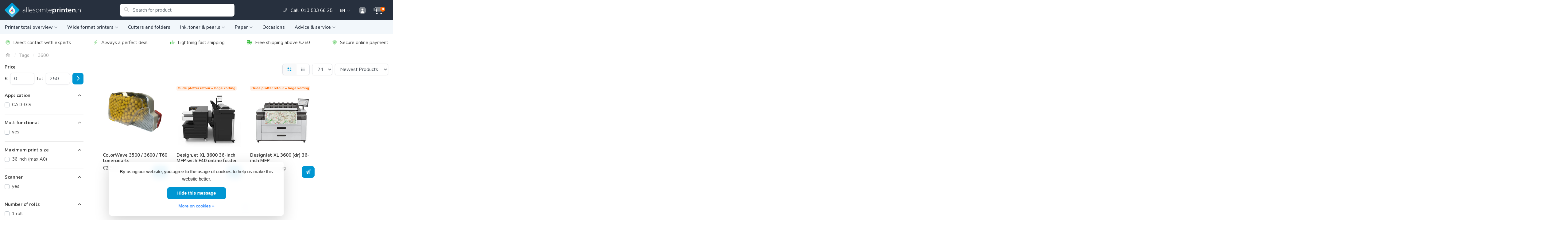

--- FILE ---
content_type: text/html;charset=utf-8
request_url: https://www.allesomteprinten.nl/en/tags/3600/
body_size: 13743
content:
<!DOCTYPE html>
<html lang="en">
  <!-- THEME AWESOME BY FRONTLABEL - 19-03-2024 - v1.12 - TPE ACTIVE -->
  <head>
    <meta charset="utf-8"/>
<!-- [START] 'blocks/head.rain' -->
<!--

  (c) 2008-2026 Lightspeed Netherlands B.V.
  http://www.lightspeedhq.com
  Generated: 21-01-2026 @ 08:19:36

-->
<link rel="canonical" href="https://www.allesomteprinten.nl/en/tags/3600/"/>
<link rel="alternate" href="https://www.allesomteprinten.nl/en/index.rss" type="application/rss+xml" title="New products"/>
<link href="https://cdn.webshopapp.com/assets/cookielaw.css?2025-02-20" rel="stylesheet" type="text/css"/>
<meta name="robots" content="noodp,noydir"/>
<meta name="google-site-verification" content="cmkUhBByb4jtv6wgqZNk8LCNa0wPIvKLLuoqzN2OO-w"/>
<meta property="og:url" content="https://www.allesomteprinten.nl/en/tags/3600/?source=facebook"/>
<meta property="og:site_name" content="Allesomteprinten.nl"/>
<meta property="og:title" content="3600"/>
<meta property="og:description" content="Allesomteprinten.nl is the webshop for large format printers, scanners, folder, paper and supplies. Original (Océ, Canon, HP), compatible and competitively pri"/>
<script>
<script id="mcjs">!function(c,h,i,m,p){m=c.createElement(h),p=c.getElementsByTagName(h)[0],m.async=1,m.src=i,p.parentNode.insertBefore(m,p)}(document,"script","https://chimpstatic.com/mcjs-connected/js/users/94869ad2b1bc52fb0d7a73f0e/328d77dc63cebb611f3db1fb6.js");</script>
</script>
<!--[if lt IE 9]>
<script src="https://cdn.webshopapp.com/assets/html5shiv.js?2025-02-20"></script>
<![endif]-->
<!-- [END] 'blocks/head.rain' -->
    <meta name="viewport" content="width=device-width, initial-scale=1.0" />
    <title>3600 - Allesomteprinten.nl</title>
    <meta name="description" content="Allesomteprinten.nl is the webshop for large format printers, scanners, folder, paper and supplies. Original (Océ, Canon, HP), compatible and competitively pri">
    <meta name="keywords" content="3600, large-format printing, plotter, folder, scanner, supplies, ink, toner, paper, Océ, Canon, HP printer">
    <meta http-equiv="X-UA-Compatible" content="IE=edge">
    <meta name="mobile-web-app-capable" content="yes">
    <meta name="apple-mobile-web-app-status-bar-style" content="black">
    <meta name="theme-color" content="#27303e">
  	<link rel="preconnect" href="https://kit.fontawesome.com">
    <link rel="preconnect" href="https://cdn.webshopapp.com">	
    <link rel="preconnect" href="https://fonts.googleapis.com">
    <link rel="dns-prefetch" href="https://kit.fontawesome.com">	
    <link rel="dns-prefetch" href="https://cdn.webshopapp.com">	
    <link rel="dns-prefetch" href="https://fonts.googleapis.com">
    <link rel="shortcut icon" href="https://cdn.webshopapp.com/shops/42788/themes/184761/v/2675833/assets/favicon.ico?20250709151902" type="image/x-icon">
    <link rel="stylesheet" href="https://cdn.webshopapp.com/shops/42788/themes/184761/assets/fa-fontawesome-min.css?20260113204856">
    <link rel="stylesheet" href="https://cdn.webshopapp.com/shops/42788/themes/184761/assets/fa-brands.css?20260113204856">
    <link rel="stylesheet" href="https://cdn.webshopapp.com/shops/42788/themes/184761/assets/fa-regular.css?20260113204856">
    <link rel="stylesheet" href="https://cdn.webshopapp.com/shops/42788/themes/184761/assets/fa-solid.css?20260113204856">
        <link rel="stylesheet" href="https://cdn.webshopapp.com/shops/42788/themes/184761/assets/fa-duotone.css?20260113204856">
    <!-- Bootstrap CSS -->
		<link rel="stylesheet" type="text/css" href="https://cdn.webshopapp.com/shops/42788/themes/184761/assets/bootstrap-min.css?20260113204856"> 
		       <link href='//fonts.googleapis.com/css?family=Nunito:wght@0,;0,600&display=swap' rel='stylesheet' type='text/css'>
  <link href='//fonts.googleapis.com/css?family=Nunito:wght@0,700;0,600&display=swap' rel='stylesheet' type='text/css'>


     
    <link rel="stylesheet" type="text/css" href="https://cdn.webshopapp.com/shops/42788/themes/184761/assets/style.css?20260113204856-260121-081936">

   	  
    <link rel="shortcut icon" href="https://cdn.webshopapp.com/shops/42788/themes/184761/v/2675833/assets/favicon.ico?20250709151902" type="image/x-icon"> 
    <link rel="stylesheet" type="text/css" href="https://cdn.webshopapp.com/shops/42788/themes/184761/assets/owl-carousel-min.css?20260113204856"> 
    <!--link rel="stylesheet" href="https://cdn.webshopapp.com/shops/42788/themes/184761/assets/owl-theme-default-min.css?20260113204856"-->
    <link rel="stylesheet" type="text/css" href="https://cdn.webshopapp.com/shops/42788/themes/184761/assets/settings.css??20260113204856">  
    <!--link rel="stylesheet" type="text/css" href="https://cdn.webshopapp.com/shops/42788/themes/184761/assets/gui-2-0.css?20260113204856"-->
    <!--link rel="stylesheet" href="https://cdn.webshopapp.com/assets/gui-responsive-2-0.css?2025-02-20" -->  
       
        <link rel="stylesheet" type="text/css" href="https://cdn.webshopapp.com/shops/42788/themes/184761/assets/custom.css?20260113204856-260121-081936">
    <!--[if lt IE 9]>
    <link rel="stylesheet" href="https://cdn.webshopapp.com/shops/42788/themes/184761/assets/style-ie.css?20260113204856">
    <![endif]-->
    <link rel="stylesheet" media="print" href="https://cdn.webshopapp.com/shops/42788/themes/184761/assets/print-min.css?20260113204856">
    <script src="https://cdn.webshopapp.com/shops/42788/themes/184761/assets/jquery-min.js?20260113204856"></script>
    
    <script src="https://cdn.webshopapp.com/shops/42788/themes/184761/assets/popper-min.js?20260113204856"></script>
		<script src="https://cdn.webshopapp.com/shops/42788/themes/184761/assets/bootstrap-min.js?20260113204856" ></script>
    <script src="https://cdn.webshopapp.com/shops/42788/themes/184761/assets/jquery-cookie.js?20260113204856" ></script>
         
                                    <script>
  var theme = {};
    theme.shop = {
    id: 42788,
    domain: 'https://www.allesomteprinten.nl/',
    currentLang: 'English',
    currencySymbol: '€',
    currencyTitle: 'eur',
		currencyCode: 'EUR',
    b2b: true,
    pageKey: 'df2d6f18ca9d3318a93939ad18937cc3',
    serverTime: 'Jan 21, 2026 08:19:36 +0100',
    getServerTime: function getServerTime()
    {
      return new Date(theme.shop.serverTime);
    },
    currencyConverter: 1.000000,
    template: 'pages/collection.rain',
    legalMode: 'normal',
    pricePerUnit: false,
    checkout: {
      stayOnPage: true,
    },
    breadcrumb:
		{
      title: '',
    },
    ssl: true,
    cart_redirect_back: true,
    wish_list: true,
    price_InEx:  0,
    imageSize: '350x350x1'


   
  };

  //alert(theme.shop.imageSize);
  
  theme.url = {
    shop: 'https://www.allesomteprinten.nl/en/',
    domain: 'https://www.allesomteprinten.nl/',
    static: 'https://static.webshopapp.com/shops/042788/',
    search: 'https://www.allesomteprinten.nl/en/search/',
    cart: 'https://www.allesomteprinten.nl/en/cart/',
    checkout: 'https://www.allesomteprinten.nl/en/checkout/',
    addToCart: 'https://www.allesomteprinten.nl/en/cart/add/',
    gotoProduct: 'https://www.allesomteprinten.nl/en/go/product/',
  };

  theme.text = {
    continueShopping: 'Continue shopping',
    proceedToCheckout: 'Proceed to checkout',
    viewProduct: 'View product',
    addToCart: 'Add to cart',
    noInformationFound: 'No information found',
    view: 'View',
    moreInfo: 'More info',
    checkout: 'Checkout',
    close: 'Close',
    navigation: 'Navigation',
    inStock: 'In stock',
    outOfStock: 'Out of stock',
    freeShipping: '',
    amountToFreeShipping: '',
    amountToFreeShippingValue: parseFloat(0),
    backorder: 'Backorder',
    search: 'Search',
    tax: 'excl. tax',
    exclShipping: 'Excl. <a href="https://www.allesomteprinten.nl/en/service/shipping-returns/" target="_blank">Shipping costs</a>',
    customizeProduct: 'Customize product',
    expired: 'Expired',
    dealExpired: 'Deal expired',
    compare: 'Compare',
    wishlist: 'Wishlist',
    cart: 'Cart',
    SRP: 'SRP',
    inclVAT: 'incl. tax',
    exclVAT: 'excl. tax',
    unitPrice: 'Unit price',
    lastUpdated: 'Last updated',
    onlinePricesMayDiffer: 'Online and in-store prices may differ',
    countdown: {
      labels: ['Years', 'Months ', 'Weeks', 'Days', 'Hours', 'Minutes', 'Seconds'],
      labels1: ['Year', 'Month ', 'Week', 'Day', 'Hour', 'Minute', 'Second'],
    },
    chooseVariant: 'Make a choice',
    chooseLanguage: 'Choose your language',
    chooseCurrency: 'Choose your currency',
    loginOrMyAccount: 'Login',
  }
</script>  </head>
  <body class="shop-42788 custom osx collectionpage" style="touch-action: manipulation;">
    <!-- [START] 'blocks/body.rain' -->
<script>
(function () {
  var s = document.createElement('script');
  s.type = 'text/javascript';
  s.async = true;
  s.src = 'https://www.allesomteprinten.nl/en/services/stats/pageview.js';
  ( document.getElementsByTagName('head')[0] || document.getElementsByTagName('body')[0] ).appendChild(s);
})();
</script>
  
<!-- Global site tag (gtag.js) - Google Analytics -->
<script async src="https://www.googletagmanager.com/gtag/js?id=G-0Y1VBVPLS3"></script>
<script>
    window.dataLayer = window.dataLayer || [];
    function gtag(){dataLayer.push(arguments);}

        gtag('consent', 'default', {"ad_storage":"granted","ad_user_data":"granted","ad_personalization":"granted","analytics_storage":"granted"});
    
    gtag('js', new Date());
    gtag('config', 'G-0Y1VBVPLS3', {
        'currency': 'EUR',
                'country': 'NL'
    });

        gtag('event', 'view_item_list', {"items":[{"item_id":263510336,"item_name":"ColorWave 3500 \/ 3600 \/ T60 tonerpearls","currency":"EUR","item_brand":"Canon","item_variant":"color: magenta","price":229.5,"quantity":1,"item_category":"Ink, toner & pearls","item_category2":"Oc\u00e9","item_category3":"Canon ColorWave 3600"},{"item_id":249697894,"item_name":"DesignJet XL 3600 36-inch MFP with F40 online folder","currency":"EUR","item_brand":"HP","item_variant":"Default","price":0,"quantity":1,"item_category":"Wide format printers","item_category2":"What is Postscript and why do you need it?","item_category3":"For CAD-GIS","item_category4":"HP Designjet XL 3600 MFP"},{"item_id":"193808566325","item_name":"DesignJet XL 3600 (dr) 36-inch MFP","currency":"EUR","item_brand":"HP","item_variant":"Default","price":0,"quantity":1,"item_category":"Wide format printers","item_category2":"What is Postscript and why do you need it?","item_category3":"For CAD-GIS","item_category4":"HP Designjet XL 3600 MFP"}]});
    </script>
<script>
(function () {
  var s = document.createElement('script');
  s.type = 'text/javascript';
  s.async = true;
  s.src = 'https://chimpstatic.com/mcjs-connected/js/users/94869ad2b1bc52fb0d7a73f0e/970de79697bdba379093ad31f.js';
  ( document.getElementsByTagName('head')[0] || document.getElementsByTagName('body')[0] ).appendChild(s);
})();
</script>
  <div class="wsa-cookielaw">
      By using our website, you agree to the usage of cookies to help us make this website better.
    <a href="https://www.allesomteprinten.nl/en/cookielaw/optIn/" class="wsa-cookielaw-button wsa-cookielaw-button-green" rel="nofollow" title="Hide this message">Hide this message</a>
    <a href="https://www.allesomteprinten.nl/en/service/privacy-policy/" class="wsa-cookielaw-link" rel="nofollow" title="More on cookies">More on cookies &raquo;</a>
  </div>
<!-- [END] 'blocks/body.rain' -->
 
  	<header class="navigation d-none d-md-block nav-3 sticky-top fullwidth">
<div class="first-section container d-flex justify-content-between align-items-center pt-1">
  <div class="w-30">
      <a href="https://www.allesomteprinten.nl/en/" title="All you need for large format printing!" class="logo">
        <img src="https://cdn.webshopapp.com/shops/42788/themes/184761/v/2675832/assets/logo.png?20250709151845" alt="All you need for large format printing!" class="not-configured" />
      </a>
  </div>
  <div class="w-30">
   	 <form class="form-group position-relative w-100 py-1 mb-0" role="search" action="https://www.allesomteprinten.nl/en/search/" method="get" id="form_search">
  <div class="input-group rounded">
      <div class="flex-fill">
  <input type="text" class="form-control form-control-lg font-base border-0" placeholder="Search for product" name="q" id="srch" autocomplete="off" style="min-width:360px">
     <i class="fa-solid fa-magnifying-glass position-absolute o-25 text-reset"></i>
    </div>
 
   </div>
  
  
      <div class="autocomplete shadow rounded-bottom">
          <div class="products-livesearch"></div>
          <div class="more rounded">
              <a href="#" class="font-weight-bold text-center rounded p-3 text-primary">View all results<span class="ml-1">(0)</span></a>
          </div>
          <div class="notfound">No products found...</div>
      </div>
</form>  </div>
<div class="d-flex justify-content-end w-40 mt-1">  
                <div class="px-4"><a href="tel:0135336625" target="_blank" class="phoneheader d-flex align-items-center justify-content-end text-decoration-none text-white">
      <i class="fa-duotone fa-sm fa-phone-alt mr-2 pr-1 contact-link o-50"></i>
     <span>Call&nbsp; 013 533 66 25</span>
    </a></div>
            
      
<div class="header-icon d-none align-items-center justify-content-center dropdown">
    <a href="https://www.allesomteprinten.nl/en/service/" aria-label="More information" class="service px-3 w-100">
      <i class="fa-duotone fa-question-circle"></i>
          </a>
  </div>
<div class="header-icon d-md-flex align-items-center justify-content-center header-cart header-language dropdown pr-2 mr-n1">
    <span aria-label="Cart" class="cart w-100 text-white font-weight-bold" href="https://www.allesomteprinten.nl/en/cart/" role="button" id="dropdownCart" aria-haspopup="true" aria-expanded="false">       
      	EN <i class="fa-duotone fa-chevron-down o-50 fa-sm"></i> 
      
    </span>
    <div class="dropdown-menu dropdown-menu-right shadow border-0">
                                                       <div class="list-group list-group-flush">
    <a class="list-group-item" href="https://www.allesomteprinten.nl/nl/go/category/">Nederlands</a><a class="list-group-item active" href="https://www.allesomteprinten.nl/en/go/category/">English</a></div>              
</div>    
    </div>
  <div class="header-icon align-items-center justify-content-center dropdown header-cart header-account pr-2 mr-n1">
    <a aria-label="My account" class="my-account px-3 pl-lg-4 pr-md-3 w-100" href="https://www.allesomteprinten.nl/en/account/" role="button" id="dropdownAccount"aria-haspopup="true" aria-expanded="false">
      <i class="fa-duotone fa-circle-user"></i>   
    </a>
    
    <div class="dropdown-menu dropdown-menu-right shadow border-0" style="min-width: 300px;"> 
            
      <form id="gui-form-top" class="p-3" action="https://www.allesomteprinten.nl/en/account/loginPost/" method="post">
        <input type="hidden" name="key" value="df2d6f18ca9d3318a93939ad18937cc3" class="form-control">
        <div class="form-group">
          <input id="gui-form-email" class="gui-validate form-control" type="text" autocomplete="username" name="email" value="" placeholder="Email address" aria-required="true">
        </div>
        <div class="form-group">
          <input id="gui-form-password" class="gui-validate form-control" type="password" autocomplete="current-password"
 name="password" value="" placeholder="Password" aria-required="true">
        </div>
        
        <a href="javascript:;" onclick="$('#gui-form-top').submit();" class="btn btn-lg btn-primary btn-block font-weight-bold" aria-label="Login">Login</a>
        <!--input type="submit" class="gui-hide form-control"-->
      </form>
      
  <div class="dropdown-divider"></div>
  <a class="dropdown-item" href="https://www.allesomteprinten.nl/en/account/register/">Create an account</a>
  <a class="dropdown-item" href="https://www.allesomteprinten.nl/en/account/password/">Forgot your password?</a>
      
               </div>
  </div>
<div class="header-icon d-md-flex align-items-center justify-content-center header-cart dropdown pr-3">
    <a aria-label="Cart" class="cart px-3 pr-lg-0 pr-md-3 w-100" href="https://www.allesomteprinten.nl/en/cart/" role="button" id="dropdownCart"  aria-haspopup="true" aria-expanded="false">       
      	<i class="fa-duotone fa-cart-shopping-fast"></i>   
       <span class="badge badge-primary rounded-pill position-absolute ml-n2">0</span>
    </a>
    <div class="dropdown-menu dropdown-menu-right shadow border-0 p-4">
    <div class="cartproduct text-center">
  <span class="empty">Your cart is empty</span>
</div>

  

    
</div>    
    </div>  
<style>
.phoneheader{margin-top:1px;}
.header-language.dropdown .dropdown-menu{min-width: 180px;}
.header-language.dropdown{letter-spacing:.5px;}
.header-language.dropdown .dropdown-menu .list-group-item{padding:0.5rem 1rem;border-radius:6px;border:0;color:#27303e;letter-spacing:0;}
.header-language.dropdown .dropdown-menu .list-group-item:hover{color:#0096d2;text-decoration:none}
.header-language.dropdown .dropdown-menu .list-group-item.active{background:#f2f7fb;color:#0096d2;}
.header-language.dropdown:hover #dropdownCart:after{left: -12px;right: -5px;}
</style></div>
</div>
  
<nav class="container navbar navbar-expand-lg d-none d-lg-block navbar-light px-md-0 py-1">
  <button class="navbar-toggler" type="button" data-toggle="collapse" data-target="#navbarNav" aria-controls="navbarNav" aria-expanded="false" aria-label="Toggle navigation">
    <svg xmlns="http://www.w3.org/2000/svg" xmlns:xlink="http://www.w3.org/1999/xlink" version="1.1" x="0px" y="0px" xml:space="preserve"><g><path d="M0.82,28.28h25.428c-0.607-1.552-1.058-3.197-1.341-4.922H0.82c-0.453,0-0.82,0.368-0.82,0.82v3.281   C0,27.913,0.368,28.28,0.82,28.28z"/><path d="M0.82,6.405h26.905c0.94-1.767,2.071-3.415,3.363-4.922H0.82C0.368,1.483,0,1.851,0,2.304v3.281   C0,6.038,0.368,6.405,0.82,6.405z"/><path d="M50.43,45.233H0.82c-0.453,0-0.82,0.368-0.82,0.82v3.281c0,0.453,0.368,0.82,0.82,0.82H50.43c0.453,0,0.82-0.368,0.82-0.82   v-3.281C51.25,45.601,50.882,45.233,50.43,45.233z"/></g><path d="M78.139,42.629L66.759,31.25c-0.25-0.25-0.572-0.405-0.921-0.445c2.772-3.369,4.288-7.574,4.288-11.957  C70.125,8.455,61.67,0,51.278,0C40.885,0,32.43,8.455,32.43,18.848c0,10.393,8.455,18.848,18.848,18.848  c4.38,0,8.585-1.513,11.958-4.282c0.041,0.336,0.193,0.654,0.443,0.916l11.379,11.379c0.304,0.304,0.704,0.457,1.103,0.457  c0.4,0,0.799-0.152,1.104-0.457l0.874-0.874C78.747,44.227,78.747,43.237,78.139,42.629z M51.278,33.873  c-8.285,0-15.025-6.74-15.025-15.025c0-8.285,6.74-15.025,15.025-15.025c8.285,0,15.025,6.74,15.025,15.025  C66.303,27.133,59.562,33.873,51.278,33.873z"/></svg>
  </button>
  
  <div class="collapse navbar-collapse" id="navbarNav">
    <ul class="navbar-nav align-items-center justify-content-start  flex-wrap">
            <!-- MEGAMENU YES OR NO --->
      <li class="nav-item sub megamenu  nosubsub">
        <a class="nav-link px-3 d-flex align-items-center" href="https://www.allesomteprinten.nl/en/printer-total-overview/" title="Printer total overview">Printer total overview<i class="fas fa-xs fa-chevron-down ml-1 o-50"></i></a>
                <div class="menu-holder px-3 border-top rounded-bottom">
					<ul class="subnav p-4">
           
            
                              <li class="nav-item sub">
            <a class="nav-link subitem" href="https://www.allesomteprinten.nl/en/printer-total-overview/hp-designjet-t230/" title="HP DesignJet T230">HP DesignJet T230</a>
                      </li>
                                         <li class="nav-item sub">
            <a class="nav-link subitem" href="https://www.allesomteprinten.nl/en/printer-total-overview/hp-designjet-t250/" title="HP DesignJet T250">HP DesignJet T250</a>
                      </li>
                                         <li class="nav-item sub">
            <a class="nav-link subitem" href="https://www.allesomteprinten.nl/en/printer-total-overview/hp-designjet-t630/" title="HP Designjet T630">HP Designjet T630</a>
                      </li>
                                         <li class="nav-item sub">
            <a class="nav-link subitem" href="https://www.allesomteprinten.nl/en/printer-total-overview/hp-designjet-studio/" title="HP DesignJet Studio">HP DesignJet Studio</a>
                      </li>
                                         <li class="nav-item sub">
            <a class="nav-link subitem" href="https://www.allesomteprinten.nl/en/printer-total-overview/hp-designjet-t650/" title="HP Designjet T650">HP Designjet T650</a>
                      </li>
                                         <li class="nav-item sub">
            <a class="nav-link subitem" href="https://www.allesomteprinten.nl/en/printer-total-overview/hp-designjet-t830-mfp/" title="HP Designjet T830 MFP">HP Designjet T830 MFP</a>
                      </li>
                                         <li class="nav-item sub">
            <a class="nav-link subitem" href="https://www.allesomteprinten.nl/en/printer-total-overview/hp-t850/" title="HP T850">HP T850</a>
                      </li>
                                         <li class="nav-item sub">
            <a class="nav-link subitem" href="https://www.allesomteprinten.nl/en/printer-total-overview/hp-t870/" title="HP T870">HP T870</a>
                      </li>
                                         <li class="nav-item sub">
            <a class="nav-link subitem" href="https://www.allesomteprinten.nl/en/printer-total-overview/hp-t950/" title="HP  T950">HP  T950</a>
                      </li>
                                         <li class="nav-item sub">
            <a class="nav-link subitem" href="https://www.allesomteprinten.nl/en/printer-total-overview/hp-designjet-t1600/" title="HP Designjet T1600">HP Designjet T1600</a>
                      </li>
                                         <li class="nav-item sub">
            <a class="nav-link subitem" href="https://www.allesomteprinten.nl/en/printer-total-overview/hp-designjet-t1700/" title="HP Designjet T1700">HP Designjet T1700</a>
                      </li>
                                         <li class="nav-item sub">
            <a class="nav-link subitem" href="https://www.allesomteprinten.nl/en/printer-total-overview/hp-designjet-t2600/" title="HP Designjet T2600">HP Designjet T2600</a>
                      </li>
                                         <li class="nav-item sub">
            <a class="nav-link subitem" href="https://www.allesomteprinten.nl/en/printer-total-overview/hp-designjet-z6-ps/" title="HP DesignJet Z6 ps">HP DesignJet Z6 ps</a>
                      </li>
                                         <li class="nav-item sub">
            <a class="nav-link subitem" href="https://www.allesomteprinten.nl/en/printer-total-overview/hp-designjet-z9-ps/" title="HP DesignJet Z9+ ps">HP DesignJet Z9+ ps</a>
                      </li>
                                         <li class="nav-item sub">
            <a class="nav-link subitem" href="https://www.allesomteprinten.nl/en/printer-total-overview/hp-z6610/" title="HP Z6610">HP Z6610</a>
                      </li>
                                         <li class="nav-item sub">
            <a class="nav-link subitem" href="https://www.allesomteprinten.nl/en/printer-total-overview/hp-z6810/" title="HP  Z6810">HP  Z6810</a>
                      </li>
                                         <li class="nav-item sub">
            <a class="nav-link subitem" href="https://www.allesomteprinten.nl/en/printer-total-overview/hp-designjet-xl-3600-mfp/" title="HP Designjet XL 3600 MFP">HP Designjet XL 3600 MFP</a>
                      </li>
                                         <li class="nav-item sub">
            <a class="nav-link subitem" href="https://www.allesomteprinten.nl/en/printer-total-overview/hp-xl-3800-ps-mfp/" title="HP XL 3800 (ps) MFP">HP XL 3800 (ps) MFP</a>
                      </li>
                                         <li class="nav-item sub">
            <a class="nav-link subitem" href="https://www.allesomteprinten.nl/en/printer-total-overview/hp-pagewide-xl-3920/" title="HP PageWide XL 3920">HP PageWide XL 3920</a>
                      </li>
                                         <li class="nav-item sub">
            <a class="nav-link subitem" href="https://www.allesomteprinten.nl/en/printer-total-overview/hp-pagewide-xl-4200/" title="HP PageWide XL 4200">HP PageWide XL 4200</a>
                      </li>
                                         <li class="nav-item sub">
            <a class="nav-link subitem" href="https://www.allesomteprinten.nl/en/printer-total-overview/hp-pagewide-xl-4250/" title="HP PageWide XL 4250">HP PageWide XL 4250</a>
                      </li>
                                         <li class="nav-item sub">
            <a class="nav-link subitem" href="https://www.allesomteprinten.nl/en/printer-total-overview/hp-pagewide-xl-5200/" title="HP PageWide XL 5200">HP PageWide XL 5200</a>
                      </li>
                                         <li class="nav-item sub">
            <a class="nav-link subitem" href="https://www.allesomteprinten.nl/en/printer-total-overview/hp-pagewide-xl-8200/" title="HP PageWide XL 8200">HP PageWide XL 8200</a>
                      </li>
                                         <li class="nav-item sub">
            <a class="nav-link subitem" href="https://www.allesomteprinten.nl/en/printer-total-overview/canon-ipf600/" title="Canon iPF600">Canon iPF600</a>
                      </li>
                                         <li class="nav-item sub">
            <a class="nav-link subitem" href="https://www.allesomteprinten.nl/en/printer-total-overview/canon-ipf700/" title="Canon iPF700">Canon iPF700</a>
                      </li>
                                         <li class="nav-item sub">
            <a class="nav-link subitem" href="https://www.allesomteprinten.nl/en/printer-total-overview/canon-ipf-tm-300/" title="Canon iPF TM-300">Canon iPF TM-300</a>
                      </li>
                                         <li class="nav-item sub">
            <a class="nav-link subitem" href="https://www.allesomteprinten.nl/en/printer-total-overview/canon-ipf-tm-305/" title="Canon iPF TM-305">Canon iPF TM-305</a>
                      </li>
                                         <li class="nav-item sub">
            <a class="nav-link subitem" href="https://www.allesomteprinten.nl/en/printer-total-overview/canon-ipf-tm-340/" title="Canon iPF TM-340">Canon iPF TM-340</a>
                      </li>
                                         <li class="nav-item sub">
            <a class="nav-link subitem" href="https://www.allesomteprinten.nl/en/printer-total-overview/canon-ipf-tm-350/" title="Canon iPF TM-350">Canon iPF TM-350</a>
                      </li>
                                         <li class="nav-item sub">
            <a class="nav-link subitem" href="https://www.allesomteprinten.nl/en/printer-total-overview/canon-ipf-tm-355/" title="Canon iPF TM-355">Canon iPF TM-355</a>
                      </li>
                                         <li class="nav-item sub">
            <a class="nav-link subitem" href="https://www.allesomteprinten.nl/en/printer-total-overview/canon-ipf-tx-3200/" title="Canon iPF TX-3200">Canon iPF TX-3200</a>
                      </li>
                                         <li class="nav-item sub">
            <a class="nav-link subitem" href="https://www.allesomteprinten.nl/en/printer-total-overview/canon-ipf-tx-4200/" title="Canon iPF TX-4200">Canon iPF TX-4200</a>
                      </li>
                                         <li class="nav-item sub">
            <a class="nav-link subitem" href="https://www.allesomteprinten.nl/en/printer-total-overview/canon-colorwave-3600/" title="Canon ColorWave 3600">Canon ColorWave 3600</a>
                      </li>
                                         <li class="nav-item sub">
            <a class="nav-link subitem" href="https://www.allesomteprinten.nl/en/printer-total-overview/canon-colorwave-3800/" title="Canon ColorWave 3800">Canon ColorWave 3800</a>
                      </li>
                             </ul>
                </div>
              </li>
            <!-- MEGAMENU YES OR NO --->
      <li class="nav-item sub megamenu  nosubsub">
        <a class="nav-link px-3 d-flex align-items-center" href="https://www.allesomteprinten.nl/en/wide-format-printers/" title="Wide format printers">Wide format printers<i class="fas fa-xs fa-chevron-down ml-1 o-50"></i></a>
                <div class="menu-holder px-3 border-top rounded-bottom fourless">
					<ul class="subnav p-4">
           
            
                              <li class="nav-item sub">
            <a class="nav-link subitem" href="https://www.allesomteprinten.nl/en/wide-format-printers/for-cad-gis/" title="For CAD-GIS">For CAD-GIS</a>
                      </li>
                                         <li class="nav-item sub">
            <a class="nav-link subitem" href="https://www.allesomteprinten.nl/en/wide-format-printers/production-graphics/" title=" Production &amp; graphics"> Production &amp; graphics</a>
                      </li>
                                         <li class="nav-item sub">
            <a class="nav-link subitem" href="https://www.allesomteprinten.nl/en/wide-format-printers/art-photography/" title="Art &amp; photography">Art &amp; photography</a>
                      </li>
                             </ul>
                </div>
              </li>
            <!-- MEGAMENU YES OR NO --->
      <li class="nav-item megamenu ">
        <a class="nav-link px-3 d-flex align-items-center" href="https://www.allesomteprinten.nl/en/cutters-and-folders/" title="Cutters and folders">Cutters and folders</a>
              </li>
            <!-- MEGAMENU YES OR NO --->
      <li class="nav-item sub megamenu  nosubsub">
        <a class="nav-link px-3 d-flex align-items-center" href="https://www.allesomteprinten.nl/en/ink-toner-pearls/" title="Ink, toner &amp; pearls">Ink, toner &amp; pearls<i class="fas fa-xs fa-chevron-down ml-1 o-50"></i></a>
                <div class="menu-holder px-3 border-top rounded-bottom fourless">
					<ul class="subnav p-4">
           
            
                              <li class="nav-item sub">
            <a class="nav-link subitem" href="https://www.allesomteprinten.nl/en/ink-toner-pearls/hp/" title="HP">HP</a>
                      </li>
                                         <li class="nav-item sub">
            <a class="nav-link subitem" href="https://www.allesomteprinten.nl/en/ink-toner-pearls/canon/" title="Canon">Canon</a>
                      </li>
                                         <li class="nav-item sub">
            <a class="nav-link subitem" href="https://www.allesomteprinten.nl/en/ink-toner-pearls/oce/" title="Océ">Océ</a>
                      </li>
                             </ul>
                </div>
              </li>
            <!-- MEGAMENU YES OR NO --->
      <li class="nav-item sub megamenu  nosubsub">
        <a class="nav-link px-3 d-flex align-items-center" href="https://www.allesomteprinten.nl/en/paper/" title="Paper">Paper<i class="fas fa-xs fa-chevron-down ml-1 o-50"></i></a>
                <div class="menu-holder px-3 border-top rounded-bottom fourless">
					<ul class="subnav p-4">
           
            
                              <li class="nav-item sub">
            <a class="nav-link subitem" href="https://www.allesomteprinten.nl/en/paper/for-cad-and-engineering/" title="For CAD and engineering">For CAD and engineering</a>
                      </li>
                                         <li class="nav-item sub">
            <a class="nav-link subitem" href="https://www.allesomteprinten.nl/en/paper/for-posters/" title="For posters">For posters</a>
                      </li>
                             </ul>
                </div>
              </li>
            <!-- MEGAMENU YES OR NO --->
      <li class="nav-item megamenu ">
        <a class="nav-link px-3 d-flex align-items-center" href="https://www.allesomteprinten.nl/en/occasions/" title="Occasions">Occasions</a>
              </li>
            <!-- MEGAMENU YES OR NO --->
      <li class="nav-item sub megamenu  nosubsub">
        <a class="nav-link px-3 d-flex align-items-center" href="https://www.allesomteprinten.nl/en/advice-service/" title="Advice &amp; service">Advice &amp; service<i class="fas fa-xs fa-chevron-down ml-1 o-50"></i></a>
                <div class="menu-holder px-3 border-top rounded-bottom">
					<ul class="subnav p-4">
           
            
                              <li class="nav-item sub">
            <a class="nav-link subitem" href="https://www.allesomteprinten.nl/en/advice-service/the-demo-truck/" title="The Demo truck">The Demo truck</a>
                      </li>
                                         <li class="nav-item sub">
            <a class="nav-link subitem" href="https://www.allesomteprinten.nl/en/advice-service/what-is-a-toner-pearl/" title="What is a toner pearl?">What is a toner pearl?</a>
                      </li>
                                         <li class="nav-item sub">
            <a class="nav-link subitem" href="https://www.allesomteprinten.nl/en/advice-service/what-is-postscript-and-why-do-you-need-it/" title="What is Postscript and why do you need it?">What is Postscript and why do you need it?</a>
                      </li>
                                         <li class="nav-item sub">
            <a class="nav-link subitem" href="https://www.allesomteprinten.nl/en/advice-service/graphic-technical-or-multifunctional-plotter/" title="Graphic, technical or multifunctional plotter?">Graphic, technical or multifunctional plotter?</a>
                      </li>
                                         <li class="nav-item sub">
            <a class="nav-link subitem" href="https://www.allesomteprinten.nl/en/advice-service/how-to-videos/" title="How to - videos">How to - videos <i class="fas fa-xs fa-chevron-right"></i></a>
                        <ul class="subsubnav">
                            
              
              <li class="nav-item sub">
                <a class="nav-link subitem" href="https://www.allesomteprinten.nl/en/advice-service/how-to-videos/ipf-plotter-replace-printer-head/" title="iPF-plotter: replace printer head">iPF-plotter: replace printer head</a>
                              </li>
              
              
              <li class="nav-item sub">
                <a class="nav-link subitem" href="https://www.allesomteprinten.nl/en/advice-service/how-to-videos/ipf-plotter-replace-purge-unit-cap-absorbers/" title="iPF-plotter: replace purge unit cap absorbers">iPF-plotter: replace purge unit cap absorbers</a>
                              </li>
              
              
              <li class="nav-item sub">
                <a class="nav-link subitem" href="https://www.allesomteprinten.nl/en/advice-service/how-to-videos/ipf-plotter-replace-ink-tanks/" title="iPF-plotter: replace ink tanks">iPF-plotter: replace ink tanks</a>
                              </li>
                            
                                          	
              
            </ul>
                      </li>
                             </ul>
                </div>
              </li>
       
                
    </ul>
  </div>  
</nav>   
</header>




 

<!-- MOBILE MENU -->
<div class="container d-md-none mobile-nav sticky-top">
  <div class="row d-flex justify-content-around align-items-center h-100">
    <div class="col-3 d-flex justify-content-start">
    <span class="navbar-toggler pl-0"><svg xmlns="http://www.w3.org/2000/svg" width="24" height="24" fill="none" viewBox="0 0 24 24" stroke="currentColor" class="mr-2"><path stroke-linecap="round" stroke-linejoin="round" stroke-width="2" d="M4 6h16M4 12h16M4 18h7" /></svg></span>
      <span class="navbar-toggler pl-0" style="display:none"><svg xmlns="http://www.w3.org/2000/svg" height="24" fill="none" viewBox="0 0 384 512" stroke="currentColor" class="mr-2"><path d="M345 137c9.4-9.4 9.4-24.6 0-33.9s-24.6-9.4-33.9 0l-119 119L73 103c-9.4-9.4-24.6-9.4-33.9 0s-9.4 24.6 0 33.9l119 119L39 375c-9.4 9.4-9.4 24.6 0 33.9s24.6 9.4 33.9 0l119-119L311 409c9.4 9.4 24.6 9.4 33.9 0s9.4-24.6 0-33.9l-119-119L345 137z"/></svg></span>
    </div>
      <a href="https://www.allesomteprinten.nl/en/" title="All you need for large format printing!" class="col">
        <img src="https://cdn.webshopapp.com/shops/42788/themes/184761/v/2675832/assets/logo.png?20250709151845" alt="All you need for large format printing!" class="moblogo mx-auto  not-configured" />
      </a>
    <div class="col-3 d-flex justify-content-center px-0 pt-1">
      <a class="d-none" href="https://www.allesomteprinten.nl/en/account/" title="My account"> 
        <i class="fa-duotone fa-lg fa-user-circle"></i>
      </a>
    	<a href="https://www.allesomteprinten.nl/en/cart/" title="Cart" class="cart ml-3"> 
        <i class="fa-duotone fa-cart-shopping-fast"></i>   
      	<small class="badge badge-primary rounded-pill position-absolute ml-n2">0</small>
      </a>
    </div>
  </div> 
</div>
<div class="navholder d-md-none" loading="lazy">
    <div class="sidebar col-12 col-lg-3 pr-5">

<div class="sidebar-inner rounded-lg">
    
  
  
<div class="filters shorten p-4 p-lg-0">
    
	  
  
            <h5 class="font-weight-bold d-none">Subjects</h5>
  
  
    
 
              <div class="box pb-3 clearfix">
        <hr class="mt-0 border-white">


        <span class="filtertitle font-weight-bold d-block sticky-top text-reset"><a href="https://www.allesomteprinten.nl/en/printer-total-overview/" title="Printer total overview" class="d-block text-reset">Printer total overview</a></span>
        <div class="fold"><i class="fa-solid fa-chevron-down"></i></div>          <div class="box pt-2 clearfix" style="display:none"> 

          
            <div class="sidebar-filter-item">
                        
                          <a href="https://www.allesomteprinten.nl/en/printer-total-overview/hp-designjet-t230/" title="HP DesignJet T230" class="my-2 my-md-1 d-block text-reset">HP DesignJet T230</a>
                                      </div>
          
            <div class="sidebar-filter-item">
                        
                          <a href="https://www.allesomteprinten.nl/en/printer-total-overview/hp-designjet-t250/" title="HP DesignJet T250" class="my-2 my-md-1 d-block text-reset">HP DesignJet T250</a>
                                      </div>
          
            <div class="sidebar-filter-item">
                        
                          <a href="https://www.allesomteprinten.nl/en/printer-total-overview/hp-designjet-t630/" title="HP Designjet T630" class="my-2 my-md-1 d-block text-reset">HP Designjet T630</a>
                                      </div>
          
            <div class="sidebar-filter-item">
                        
                          <a href="https://www.allesomteprinten.nl/en/printer-total-overview/hp-designjet-studio/" title="HP DesignJet Studio" class="my-2 my-md-1 d-block text-reset">HP DesignJet Studio</a>
                                      </div>
          
            <div class="sidebar-filter-item">
                        
                          <a href="https://www.allesomteprinten.nl/en/printer-total-overview/hp-designjet-t650/" title="HP Designjet T650" class="my-2 my-md-1 d-block text-reset">HP Designjet T650</a>
                                      </div>
          
            <div class="sidebar-filter-item">
                        
                          <a href="https://www.allesomteprinten.nl/en/printer-total-overview/hp-designjet-t830-mfp/" title="HP Designjet T830 MFP" class="my-2 my-md-1 d-block text-reset">HP Designjet T830 MFP</a>
                                      </div>
          
            <div class="sidebar-filter-item">
                        
                          <a href="https://www.allesomteprinten.nl/en/printer-total-overview/hp-t850/" title="HP T850" class="my-2 my-md-1 d-block text-reset">HP T850</a>
                                      </div>
          
            <div class="sidebar-filter-item">
                        
                          <a href="https://www.allesomteprinten.nl/en/printer-total-overview/hp-t870/" title="HP T870" class="my-2 my-md-1 d-block text-reset">HP T870</a>
                                      </div>
          
            <div class="sidebar-filter-item">
                        
                          <a href="https://www.allesomteprinten.nl/en/printer-total-overview/hp-t950/" title="HP  T950" class="my-2 my-md-1 d-block text-reset">HP  T950</a>
                                      </div>
          
            <div class="sidebar-filter-item">
                        
                          <a href="https://www.allesomteprinten.nl/en/printer-total-overview/hp-designjet-t1600/" title="HP Designjet T1600" class="my-2 my-md-1 d-block text-reset">HP Designjet T1600</a>
                                      </div>
          
            <div class="sidebar-filter-item">
                        
                          <a href="https://www.allesomteprinten.nl/en/printer-total-overview/hp-designjet-t1700/" title="HP Designjet T1700" class="my-2 my-md-1 d-block text-reset">HP Designjet T1700</a>
                                      </div>
          
            <div class="sidebar-filter-item">
                        
                          <a href="https://www.allesomteprinten.nl/en/printer-total-overview/hp-designjet-t2600/" title="HP Designjet T2600" class="my-2 my-md-1 d-block text-reset">HP Designjet T2600</a>
                                      </div>
          
            <div class="sidebar-filter-item">
                        
                          <a href="https://www.allesomteprinten.nl/en/printer-total-overview/hp-designjet-z6-ps/" title="HP DesignJet Z6 ps" class="my-2 my-md-1 d-block text-reset">HP DesignJet Z6 ps</a>
                                      </div>
          
            <div class="sidebar-filter-item">
                        
                          <a href="https://www.allesomteprinten.nl/en/printer-total-overview/hp-designjet-z9-ps/" title="HP DesignJet Z9+ ps" class="my-2 my-md-1 d-block text-reset">HP DesignJet Z9+ ps</a>
                                      </div>
          
            <div class="sidebar-filter-item">
                        
                          <a href="https://www.allesomteprinten.nl/en/printer-total-overview/hp-z6610/" title="HP Z6610" class="my-2 my-md-1 d-block text-reset">HP Z6610</a>
                                      </div>
          
            <div class="sidebar-filter-item">
                        
                          <a href="https://www.allesomteprinten.nl/en/printer-total-overview/hp-z6810/" title="HP  Z6810" class="my-2 my-md-1 d-block text-reset">HP  Z6810</a>
                                      </div>
          
            <div class="sidebar-filter-item">
                        
                          <a href="https://www.allesomteprinten.nl/en/printer-total-overview/hp-designjet-xl-3600-mfp/" title="HP Designjet XL 3600 MFP" class="my-2 my-md-1 d-block text-reset">HP Designjet XL 3600 MFP</a>
                                      </div>
          
            <div class="sidebar-filter-item">
                        
                          <a href="https://www.allesomteprinten.nl/en/printer-total-overview/hp-xl-3800-ps-mfp/" title="HP XL 3800 (ps) MFP" class="my-2 my-md-1 d-block text-reset">HP XL 3800 (ps) MFP</a>
                                      </div>
          
            <div class="sidebar-filter-item">
                        
                          <a href="https://www.allesomteprinten.nl/en/printer-total-overview/hp-pagewide-xl-3920/" title="HP PageWide XL 3920" class="my-2 my-md-1 d-block text-reset">HP PageWide XL 3920</a>
                                      </div>
          
            <div class="sidebar-filter-item">
                        
                          <a href="https://www.allesomteprinten.nl/en/printer-total-overview/hp-pagewide-xl-4200/" title="HP PageWide XL 4200" class="my-2 my-md-1 d-block text-reset">HP PageWide XL 4200</a>
                                      </div>
          
            <div class="sidebar-filter-item">
                        
                          <a href="https://www.allesomteprinten.nl/en/printer-total-overview/hp-pagewide-xl-4250/" title="HP PageWide XL 4250" class="my-2 my-md-1 d-block text-reset">HP PageWide XL 4250</a>
                                      </div>
          
            <div class="sidebar-filter-item">
                        
                          <a href="https://www.allesomteprinten.nl/en/printer-total-overview/hp-pagewide-xl-5200/" title="HP PageWide XL 5200" class="my-2 my-md-1 d-block text-reset">HP PageWide XL 5200</a>
                                      </div>
          
            <div class="sidebar-filter-item">
                        
                          <a href="https://www.allesomteprinten.nl/en/printer-total-overview/hp-pagewide-xl-8200/" title="HP PageWide XL 8200" class="my-2 my-md-1 d-block text-reset">HP PageWide XL 8200</a>
                                      </div>
          
            <div class="sidebar-filter-item">
                        
                          <a href="https://www.allesomteprinten.nl/en/printer-total-overview/canon-ipf600/" title="Canon iPF600" class="my-2 my-md-1 d-block text-reset">Canon iPF600</a>
                                      </div>
          
            <div class="sidebar-filter-item">
                        
                          <a href="https://www.allesomteprinten.nl/en/printer-total-overview/canon-ipf700/" title="Canon iPF700" class="my-2 my-md-1 d-block text-reset">Canon iPF700</a>
                                      </div>
          
            <div class="sidebar-filter-item">
                        
                          <a href="https://www.allesomteprinten.nl/en/printer-total-overview/canon-ipf-tm-300/" title="Canon iPF TM-300" class="my-2 my-md-1 d-block text-reset">Canon iPF TM-300</a>
                                      </div>
          
            <div class="sidebar-filter-item">
                        
                          <a href="https://www.allesomteprinten.nl/en/printer-total-overview/canon-ipf-tm-305/" title="Canon iPF TM-305" class="my-2 my-md-1 d-block text-reset">Canon iPF TM-305</a>
                                      </div>
          
            <div class="sidebar-filter-item">
                        
                          <a href="https://www.allesomteprinten.nl/en/printer-total-overview/canon-ipf-tm-340/" title="Canon iPF TM-340" class="my-2 my-md-1 d-block text-reset">Canon iPF TM-340</a>
                                      </div>
          
            <div class="sidebar-filter-item">
                        
                          <a href="https://www.allesomteprinten.nl/en/printer-total-overview/canon-ipf-tm-350/" title="Canon iPF TM-350" class="my-2 my-md-1 d-block text-reset">Canon iPF TM-350</a>
                                      </div>
          
            <div class="sidebar-filter-item">
                        
                          <a href="https://www.allesomteprinten.nl/en/printer-total-overview/canon-ipf-tm-355/" title="Canon iPF TM-355" class="my-2 my-md-1 d-block text-reset">Canon iPF TM-355</a>
                                      </div>
          
            <div class="sidebar-filter-item">
                        
                          <a href="https://www.allesomteprinten.nl/en/printer-total-overview/canon-ipf-tx-3200/" title="Canon iPF TX-3200" class="my-2 my-md-1 d-block text-reset">Canon iPF TX-3200</a>
                                      </div>
          
            <div class="sidebar-filter-item">
                        
                          <a href="https://www.allesomteprinten.nl/en/printer-total-overview/canon-ipf-tx-4200/" title="Canon iPF TX-4200" class="my-2 my-md-1 d-block text-reset">Canon iPF TX-4200</a>
                                      </div>
          
            <div class="sidebar-filter-item">
                        
                          <a href="https://www.allesomteprinten.nl/en/printer-total-overview/canon-colorwave-3600/" title="Canon ColorWave 3600" class="my-2 my-md-1 d-block text-reset">Canon ColorWave 3600</a>
                                      </div>
          
            <div class="sidebar-filter-item">
                        
                          <a href="https://www.allesomteprinten.nl/en/printer-total-overview/canon-colorwave-3800/" title="Canon ColorWave 3800" class="my-2 my-md-1 d-block text-reset">Canon ColorWave 3800</a>
                                      </div>
                    </div>    
</div>
              <div class="box pb-3 clearfix">
        <hr class="mt-0">


        <span class="filtertitle font-weight-bold d-block sticky-top text-reset"><a href="https://www.allesomteprinten.nl/en/wide-format-printers/" title="Wide format printers" class="d-block text-reset">Wide format printers</a></span>
        <div class="fold"><i class="fa-solid fa-chevron-down"></i></div>          <div class="box pt-2 clearfix" style="display:none"> 

          
            <div class="sidebar-filter-item">
                        
                          <a href="https://www.allesomteprinten.nl/en/wide-format-printers/for-cad-gis/" title="For CAD-GIS" class="my-2 my-md-1 d-block text-reset">For CAD-GIS</a>
                                      </div>
          
            <div class="sidebar-filter-item">
                        
                          <a href="https://www.allesomteprinten.nl/en/wide-format-printers/production-graphics/" title=" Production &amp; graphics" class="my-2 my-md-1 d-block text-reset"> Production &amp; graphics</a>
                                      </div>
          
            <div class="sidebar-filter-item">
                        
                          <a href="https://www.allesomteprinten.nl/en/wide-format-printers/art-photography/" title="Art &amp; photography" class="my-2 my-md-1 d-block text-reset">Art &amp; photography</a>
                                      </div>
                    </div>    
</div>
              <div class="box pb-3 clearfix">
        <hr class="mt-0">


        <span class="filtertitle font-weight-bold d-block sticky-top text-reset"><a href="https://www.allesomteprinten.nl/en/cutters-and-folders/" title="Cutters and folders" class="d-block text-reset">Cutters and folders</a></span>
                  <div class="box pt-2 clearfix" style="display:none"> 

                    </div>    
</div>
              <div class="box pb-3 clearfix">
        <hr class="mt-0">


        <span class="filtertitle font-weight-bold d-block sticky-top text-reset"><a href="https://www.allesomteprinten.nl/en/ink-toner-pearls/" title="Ink, toner &amp; pearls" class="d-block text-reset">Ink, toner &amp; pearls</a></span>
        <div class="fold"><i class="fa-solid fa-chevron-down"></i></div>          <div class="box pt-2 clearfix" style="display:none"> 

          
            <div class="sidebar-filter-item">
                        
                          <a href="https://www.allesomteprinten.nl/en/ink-toner-pearls/hp/" title="HP" class="my-2 my-md-1 d-block text-reset">HP</a>
                                      </div>
          
            <div class="sidebar-filter-item">
                        
                          <a href="https://www.allesomteprinten.nl/en/ink-toner-pearls/canon/" title="Canon" class="my-2 my-md-1 d-block text-reset">Canon</a>
                                      </div>
          
            <div class="sidebar-filter-item">
                        
                          <a href="https://www.allesomteprinten.nl/en/ink-toner-pearls/oce/" title="Océ" class="my-2 my-md-1 d-block text-reset">Océ</a>
                                      </div>
                    </div>    
</div>
              <div class="box pb-3 clearfix">
        <hr class="mt-0">


        <span class="filtertitle font-weight-bold d-block sticky-top text-reset"><a href="https://www.allesomteprinten.nl/en/paper/" title="Paper" class="d-block text-reset">Paper</a></span>
        <div class="fold"><i class="fa-solid fa-chevron-down"></i></div>          <div class="box pt-2 clearfix" style="display:none"> 

          
            <div class="sidebar-filter-item">
                        
                          <a href="https://www.allesomteprinten.nl/en/paper/for-cad-and-engineering/" title="For CAD and engineering" class="my-2 my-md-1 d-block text-reset">For CAD and engineering</a>
                                      </div>
          
            <div class="sidebar-filter-item">
                        
                          <a href="https://www.allesomteprinten.nl/en/paper/for-posters/" title="For posters" class="my-2 my-md-1 d-block text-reset">For posters</a>
                                      </div>
                    </div>    
</div>
              <div class="box pb-3 clearfix">
        <hr class="mt-0">


        <span class="filtertitle font-weight-bold d-block sticky-top text-reset"><a href="https://www.allesomteprinten.nl/en/occasions/" title="Occasions" class="d-block text-reset">Occasions</a></span>
                  <div class="box pt-2 clearfix" style="display:none"> 

                    </div>    
</div>
              <div class="box pb-3 clearfix">
        <hr class="mt-0">


        <span class="filtertitle font-weight-bold d-block sticky-top text-reset"><a href="https://www.allesomteprinten.nl/en/advice-service/" title="Advice &amp; service" class="d-block text-reset">Advice &amp; service</a></span>
        <div class="fold"><i class="fa-solid fa-chevron-down"></i></div>          <div class="box pt-2 clearfix" style="display:none"> 

          
            <div class="sidebar-filter-item">
                        
                          <a href="https://www.allesomteprinten.nl/en/advice-service/the-demo-truck/" title="The Demo truck" class="my-2 my-md-1 d-block text-reset">The Demo truck</a>
                                      </div>
          
            <div class="sidebar-filter-item">
                        
                          <a href="https://www.allesomteprinten.nl/en/advice-service/what-is-a-toner-pearl/" title="What is a toner pearl?" class="my-2 my-md-1 d-block text-reset">What is a toner pearl?</a>
                                      </div>
          
            <div class="sidebar-filter-item">
                        
                          <a href="https://www.allesomteprinten.nl/en/advice-service/what-is-postscript-and-why-do-you-need-it/" title="What is Postscript and why do you need it?" class="my-2 my-md-1 d-block text-reset">What is Postscript and why do you need it?</a>
                                      </div>
          
            <div class="sidebar-filter-item">
                        
                          <a href="https://www.allesomteprinten.nl/en/advice-service/graphic-technical-or-multifunctional-plotter/" title="Graphic, technical or multifunctional plotter?" class="my-2 my-md-1 d-block text-reset">Graphic, technical or multifunctional plotter?</a>
                                      </div>
          
            <div class="sidebar-filter-item">
                        
                          <a href="https://www.allesomteprinten.nl/en/advice-service/how-to-videos/" title="How to - videos" class="my-2 my-md-1 d-block font-weight-bold text-reset">How to - videos</a>
                                                    <a href="https://www.allesomteprinten.nl/en/advice-service/how-to-videos/ipf-plotter-replace-printer-head/" title="iPF-plotter: replace printer head" class="my-2 my-md-1 d-block text-reset">iPF-plotter: replace printer head</a>
                        
                                                  <a href="https://www.allesomteprinten.nl/en/advice-service/how-to-videos/ipf-plotter-replace-purge-unit-cap-absorbers/" title="iPF-plotter: replace purge unit cap absorbers" class="my-2 my-md-1 d-block text-reset">iPF-plotter: replace purge unit cap absorbers</a>
                        
                                                  <a href="https://www.allesomteprinten.nl/en/advice-service/how-to-videos/ipf-plotter-replace-ink-tanks/" title="iPF-plotter: replace ink tanks" class="my-2 my-md-1 d-block text-reset">iPF-plotter: replace ink tanks</a>
                        
            <div class="clearfix mb-3"></div>                        </div>
                    </div>    
</div>
            
      
  
         
  
     
    
     
  
  
    
      
        
    
   
    <div class="box pb-3 mb-4 clearfix">
    <h5 class="filtertitle font-weight-bold mt-4 d-block">More information</h5>
      <ul class="lh-double">
           	 <li><a href="https://www.allesomteprinten.nl/en/service/about/" title="About us" class="my-2 my-md-1 d-block text-body" >About us</a></li>
           	 <li><a href="https://www.allesomteprinten.nl/en/service/" title="FAQ" class="my-2 my-md-1 d-block text-body" >FAQ</a></li>
           	 <li><a href="https://www.allesomteprinten.nl/en/service/payment-methods/" title="Checkout, easy and fast" class="my-2 my-md-1 d-block text-body" >Checkout, easy and fast</a></li>
           	 <li><a href="https://www.allesomteprinten.nl/en/service/shipping-returns/" title="Shipping &amp; Returns" class="my-2 my-md-1 d-block text-body" >Shipping &amp; Returns</a></li>
           	 <li><a href="https://www.allesomteprinten.nl/en/service/general-terms-conditions/" title="Terms and Conditions" class="my-2 my-md-1 d-block text-body" >Terms and Conditions</a></li>
           	 <li><a href="https://www.allesomteprinten.nl/en/service/disclaimer/" title="Proclaimer" class="my-2 my-md-1 d-block text-body" >Proclaimer</a></li>
           	 <li><a href="https://www.allesomteprinten.nl/en/service/privacy-policy/" title="Privacy declaration" class="my-2 my-md-1 d-block text-body" >Privacy declaration</a></li>
           	 <li><a href="https://www.allesomteprinten.nl/en/sitemap/" title="Site map" class="my-2 my-md-1 d-block text-body" >Site map</a></li>
           	 <li><a href="https://www.allesomteprinten.nl/en/service/nieuwsbrief/" title="Newsletter" class="my-2 my-md-1 d-block text-body" >Newsletter</a></li>
         		 <li><a href="https://www.allesomteprinten.nl/en/index.rss" class="my-2 my-md-1 d-block text-body" title="RSS feed">RSS feed</a></li>
    </ul>
  </div>
       <div class="box pb-3 mb-4 langcurr clearfix">
      <h5 class="filtertitle font-weight-bold mt-4 d-block">Language & Currencies</h5>
      <div class="d-flex">
                                                              <div class="form-group flex-fill">
  <select class="form-control" id="languageSelect" onChange="window.location.href=this.value">
   <option value="https://www.allesomteprinten.nl/nl/go/category/">Nederlands</option><option selected value="https://www.allesomteprinten.nl/en/go/category/">English</option>  </select>
</div>                     
                  </div>
  </div>
    
  
  <div class="footersocial">
                              </div>
  
  <div class="box pb-5 mb-4 clearfix d-block"><hr class="border-white"></div>
  <div class="box pb-3 mb-5 clearfix d-block"><hr class="border-white"></div>
  
        </div>
  <div class="filternav-shadow"></div>
</div>
  </div>
<link rel="stylesheet" type="text/css" href="https://cdn.webshopapp.com/shops/42788/themes/184761/assets/style-colorfilters.css??20260113204856"></div>
<!-- /MOBILE MENU -->

  

<div class="container justify-content-between usp-header usp-holder my-1 d-flex">
  <div class="item"><i class="fa-duotone mr-2 fa-laugh"></i>Direct contact with experts</div>  <div class="item"><i class="fa-duotone mr-2 fa-bolt"></i>Always a perfect deal</div>  <div class="item"><i class="fa-duotone mr-2 fa-thumbs-up"></i>Lightning fast shipping</div>  <div class="item"><i class="fa-duotone mr-2 fa-truck-fast"></i>Free shipping above €250</div>  <div class="item"><i class="fa-duotone mr-2 fa-shield-check"></i>Secure online payment</div></div>

 
<script>var searchUrl = 'https://www.allesomteprinten.nl/en/search/';</script>

    <section class="breadcrumbs mb-0">
<div class="container">
  <ol class="breadcrumb px-0 py-0 mt-2 mb-0 mb-sm-3 o-50 " itemscope itemtype="http://schema.org/BreadcrumbList" aria-label="breadcrumb">
    <li itemprop="itemListElement" itemscope itemtype="http://schema.org/ListItem" class="breadcrumb-item"><a itemprop="item" href="https://www.allesomteprinten.nl/en/" title="All you need for large format printing!"><i class="fad fa-home fa-sm" aria-hidden="true"></i><span itemprop="name" class="d-none">All you need for large format printing!</span></a><meta itemprop="position" content="1" /></li>
            <li itemprop="itemListElement" itemscope itemtype="http://schema.org/ListItem" class="breadcrumb-item"><a href="https://www.allesomteprinten.nl/en/tags/" itemprop="item" title="Tags"><span itemprop="name">Tags</span></a><meta itemprop="position" content="2" /></li>
                <li itemprop="itemListElement" itemscope itemtype="http://schema.org/ListItem" class="breadcrumb-item" aria-current="page"><a href="https://www.allesomteprinten.nl/en/tags/3600/" itemprop="item" title="3600"><span itemprop="name">3600</span></a><meta itemprop="position" content="3" /></li>
          </ol>
  </div>
</section>
   
   <main role="main" class="mb-5 pb-5">
           
     
     
     
     
      <div class="products info container mb-5">
<div class="row">
   
  <div class="sidebar col-12 col-lg-3 pr-5">

<div class="sidebar-inner rounded-lg">
          
  
  
<div class="filters shorten p-4 p-lg-0">
    
	 
    <form action="https://www.allesomteprinten.nl/en/tags/3600/" method="get" id="filter_form" class="mb-4">
    <input type="hidden" name="mode" value="grid" id="filter_form_mode" />
    <input type="hidden" name="limit" value="24" id="filter_form_limit" />
    <input type="hidden" name="sort" value="newest" id="filter_form_sort" />   
        
        
    <span class="font-weight-bold mb-2 d-block">Price</span>
    <div class="box mb-2 clearfix form-inline pricefilter">
      <span class="font-weight-bold">€</span>
      <input type="tel" name="min" class="form-control flex-fill mx-2" value="0" id="filter_form_min" /><div class="txt">tot</div>
      <input type="tel" name="max" class="form-control flex-fill mx-2" value="250" id="filter_form_max" />
      <button type="submit" class="btn btn-primary" form="filter_form" value="Submit"><i class="fa-solid fa-chevron-right"></i></button>
    </div>

   
    
   
  <div class="box pb-3 clearfix">
    <hr class="mt-0 border-white">
    
    <span class="filtertitle font-weight-bold d-block mb-1 sticky-top"> Application</span>
    <div class="fold"><i class="fa-solid fa-chevron-up"></i></div>
         
    
        <div class="box clearfix">  
                  
        <div class="sidebar-filter-item  custom custom-control custom-checkbox">
          <input id="filter_674483" type="checkbox" name="filter[]" class="custom-control-input variant cad-gis" title="CAD-GIS" value="674483"  />
          <label for="filter_674483" class="custom-control-label font-weight-normal my-2 my-md-1">CAD-GIS</label>
        </div>
                     
          
				                                     </div> 
    
    
    
    
           
   
    </div>
   
  <div class="box pb-3 clearfix">
    <hr class="mt-0">
    
    <span class="filtertitle font-weight-bold d-block mb-1 sticky-top">Multifunctional</span>
    <div class="fold"><i class="fa-solid fa-chevron-up"></i></div>
         
    
        <div class="box clearfix">  
                  
        <div class="sidebar-filter-item  custom custom-control custom-checkbox">
          <input id="filter_672762" type="checkbox" name="filter[]" class="custom-control-input variant yes" title="yes" value="672762"  />
          <label for="filter_672762" class="custom-control-label font-weight-normal my-2 my-md-1">yes</label>
        </div>
                     
          
				                                     </div> 
    
    
    
    
           
   
    </div>
   
  <div class="box pb-3 clearfix">
    <hr class="mt-0">
    
    <span class="filtertitle font-weight-bold d-block mb-1 sticky-top">Maximum print size</span>
    <div class="fold"><i class="fa-solid fa-chevron-up"></i></div>
         
    
        <div class="box clearfix">  
                  
        <div class="sidebar-filter-item  custom custom-control custom-checkbox">
          <input id="filter_672769" type="checkbox" name="filter[]" class="custom-control-input variant 36-inch-(max-a0)" title="36 inch (max A0)" value="672769"  />
          <label for="filter_672769" class="custom-control-label font-weight-normal my-2 my-md-1">36 inch (max A0)</label>
        </div>
                     
          
				                                     </div> 
    
    
    
    
           
   
    </div>
   
  <div class="box pb-3 clearfix">
    <hr class="mt-0">
    
    <span class="filtertitle font-weight-bold d-block mb-1 sticky-top">Scanner</span>
    <div class="fold"><i class="fa-solid fa-chevron-up"></i></div>
         
    
        <div class="box clearfix">  
                  
        <div class="sidebar-filter-item  custom custom-control custom-checkbox">
          <input id="filter_674479" type="checkbox" name="filter[]" class="custom-control-input variant yes" title="yes" value="674479"  />
          <label for="filter_674479" class="custom-control-label font-weight-normal my-2 my-md-1">yes</label>
        </div>
                     
          
				                                     </div> 
    
    
    
    
           
   
    </div>
   
  <div class="box pb-3 clearfix">
    <hr class="mt-0">
    
    <span class="filtertitle font-weight-bold d-block mb-1 sticky-top"> Number of rolls</span>
    <div class="fold"><i class="fa-solid fa-chevron-up"></i></div>
         
    
        <div class="box clearfix">  
                  
        <div class="sidebar-filter-item  custom custom-control custom-checkbox">
          <input id="filter_672760" type="checkbox" name="filter[]" class="custom-control-input variant 1-roll" title="1 roll" value="672760"  />
          <label for="filter_672760" class="custom-control-label font-weight-normal my-2 my-md-1">1 roll</label>
        </div>
                  
        <div class="sidebar-filter-item  custom custom-control custom-checkbox">
          <input id="filter_672761" type="checkbox" name="filter[]" class="custom-control-input variant 2-rolls" title="2 rolls" value="672761"  />
          <label for="filter_672761" class="custom-control-label font-weight-normal my-2 my-md-1">2 rolls</label>
        </div>
                     
          
				                                                     </div> 
    
    
    
    
           
   
    </div>
    
      </form>
      
  
        
    
      
  <div class="box pb-3 mb-4 clearfix">
    <h5 class="filtertitle font-weight-bold mt-4 d-block">Brands</h5>
    <div class="form-group brands-form">
      <label class="control-label sr-only">Search by brand</label>
      <input class="form-control form-control-lg font-base" type="text" id="searchbrands" placeholder="Search by brand">
     <i class="fa-solid fa-magnifying-glass position-absolute o-25 text-reset"></i>
    </div>   
    <ul class="no-underline no-list-style brands-list">
            <li class="sidebar-filter-item d-block">
        <a class="my-2 my-md-1 text-body w-100 " href="?brand=0#collection" title="All brands">All brands</a>
      </li>
            <li class="sidebar-filter-item d-block">
        <a class="my-2 my-md-1 text-body w-100 " href="?brand=198810#collection" title="Canon">Canon</a>
      </li>
            <li class="sidebar-filter-item d-block">
        <a class="my-2 my-md-1 text-body w-100 " href="?brand=200599#collection" title="HP">HP</a>
      </li>
          </ul>
  </div>
     
  
  
    
      
        <div class="box pb-3 products mb-4 pb-5 clearfix">
      </div>
  <div class="box pb-3 mb-5 clearfix d-block"><hr class="border-white"></div>
        
    
        </div>
  <div class="filternav-shadow"></div>
</div>
  </div>
<link rel="stylesheet" type="text/css" href="https://cdn.webshopapp.com/shops/42788/themes/184761/assets/style-colorfilters.css??20260113204856">
  <div class="collection col">
   
    <div class="row">
      

      <div class="col category-pagination mb-1 d-flex align-items-center justify-content-end" id="sort1">
   
                      
        
        
        
        
        <span class="mr-auto d-none">Page 1 of 1</span>
        


			<!-- MODE -->
      <div class="btn-group ml-2 d-none d-md-block">
        <ul class="pagination">
         <li class="page-item active"><a class="page-link" href="https://www.allesomteprinten.nl/en/tags/3600/"><i class="fa-duotone fa-grid-2"></i></a></li>
         <li class="page-item"><a class="page-link" href="https://www.allesomteprinten.nl/en/tags/3600/?mode=list"><i class="fa-duotone fa-list-ul"></i></a></li>
        </ul>
      </div>
      <!-- /MODE -->
        
      <!-- LIMIT -->       
          <select class="form-control w-auto ml-2 d-none d-md-block" id="limitSelect" onChange="window.location.href=this.value">
            <option value="https://www.allesomteprinten.nl/en/tags/3600/?limit=12">12</option><option selected value="https://www.allesomteprinten.nl/en/tags/3600/">24</option><option value="https://www.allesomteprinten.nl/en/tags/3600/?limit=36">36</option><option value="https://www.allesomteprinten.nl/en/tags/3600/?limit=48">48</option>          </select>
    	 <!-- /LIMIT -->
        
      <!-- SORT -->
          <select class="form-control w-auto ml-2" id="limitSelect" onChange="window.location.href=this.value">
            <option value="https://www.allesomteprinten.nl/en/tags/3600/?sort=popular">Popularity</option><option selected value="https://www.allesomteprinten.nl/en/tags/3600/">Newest products</option><option value="https://www.allesomteprinten.nl/en/tags/3600/?sort=lowest">Lowest price</option><option value="https://www.allesomteprinten.nl/en/tags/3600/?sort=highest">Highest price</option><option value="https://www.allesomteprinten.nl/en/tags/3600/?sort=asc">Name ascending</option><option value="https://www.allesomteprinten.nl/en/tags/3600/?sort=desc">Name descending</option>          </select> 
      <!-- /SORT -->
        
        
    </div>
           
    
   
    </div>
    
      <div class="row row-cols-2 row-cols-sm-3 row-cols-lg-4">
      
        <div class="product col product-block-holder my-4 " data-productlink="https://www.allesomteprinten.nl/en/canon-colorwave-3500-3600-t60-tonerpearls.html">
  <div class="product-inner d-flex flex-wrap h-100">    
  	<div class="w-100 align-self-start position-relative">
    <a href="https://www.allesomteprinten.nl/en/canon-colorwave-3500-3600-t60-tonerpearls.html" aria-label="Canon ColorWave 3500 / 3600 / T60 tonerpearls" class="stretched-link"></a>
    <div class="image-wrap rounded square">
      <ul class="badges">
              

                            
      </ul>
            <img loading="lazy" src="https://cdn.webshopapp.com/shops/42788/files/486519415/350x350x1/canon-colorwave-3500-3600-t60-tonerpearls.jpg" width="350" height="350" alt="Canon ColorWave 3500 / 3600 / T60 tonerpearls" title="Canon ColorWave 3500 / 3600 / T60 tonerpearls" class="h-100 ">
      <div class="second-img "></div>
            
    </div>
 
      <div class="product-afbeelding" data-productlink="https://www.allesomteprinten.nl/en/canon-colorwave-3500-3600-t60-tonerpearls.html"></div>

<script>
  $(document).ready(function () {
  $('.product.big-poster').each(function () {
    var container = $(this);
    var url = container.data('productlink').replace('.html', '.ajax');

    $.get(url, function (product) {
      if (product.images && product.images.length > 0) {
        var lastImage = product.images[product.images.length - 1];
        var imageUrl = lastImage.replace('50x50x2', '1200x400x2');

        var mainImg = container.find('.main-img');

        // Eerst event koppelen
        mainImg.on('load', function () {
          $(this).addClass('image-loaded');
        });

        // Daarna pas src zetten
        mainImg.attr('src', imageUrl).attr('alt', 'Laatste productafbeelding');
      }
    });
  });
});
</script>
      
      
  <div class="infotop text-left w-100">
        <h3 class="title my-2 d-block h6">ColorWave 3500 / 3600 / T60 tonerpearls</h3>
      
  <div class="d-flex flex-wrap my-n1 justify-content-start">
         
      </div>
    
        
          </div>
    </div>
  
    
    <div class="container align-self-end px-0 pt-1 ">

  <div class="infobottom d-flex text-left align-items-center justify-content-between">
       
      <div class="price">
        
		         
     <span class="font-weight-normal">
        
       	 €229,50
                      </span>

       
        
        
    
      <small>Excl. tax</small>
           
       
         
                <div class="data-xtra"></div>
          </div>

      
                               <form action="https://www.allesomteprinten.nl/en/cart/add/263510336/" id="product_configure_form" method="post">
        <a aria-label="Add to cart" class="btn btn-primary quickshop cart rounded-sm" href="javascript:;" onclick="$('#product_configure_form').submit();" id="canon-colorwave-3500-3600-t60-tonerpearls.html" data-pid="133112513" data-json="https://www.allesomteprinten.nl/en/canon-colorwave-3500-3600-t60-tonerpearls.html?format=json"><i class="fa-duotone fa-cart-shopping-fast"></i></a>
    </form>
              
    
    
    
    
</div>
  
   <div class=""> 
               
     
     
        
    
    </div>
  </div>
 
      
 
  
</div>
</div>

        <div class="product col product-block-holder my-4 " data-productlink="https://www.allesomteprinten.nl/en/designjet-xl-3600-36-inch-multifunctional-printer.html">
  <div class="product-inner d-flex flex-wrap h-100">    
  	<div class="w-100 align-self-start position-relative">
    <a href="https://www.allesomteprinten.nl/en/designjet-xl-3600-36-inch-multifunctional-printer.html" aria-label="HP DesignJet XL 3600 36-inch MFP with F40 online folder" class="stretched-link"></a>
    <div class="image-wrap rounded square">
      <ul class="badges">
              

                   <li class="badge sale-new badge-success" style="color: #f60;background-color: #fef1e8;">Oude plotter retour = hoge korting</li>
                       
      </ul>
            <img loading="lazy" src="https://cdn.webshopapp.com/shops/42788/files/487510061/350x350x1/hp-designjet-xl-3600-36-inch-mfp-with-f40-online-f.jpg" width="350" height="350" alt="HP DesignJet XL 3600 36-inch MFP with F40 online folder" title="HP DesignJet XL 3600 36-inch MFP with F40 online folder" class="h-100 ">
      <div class="second-img "></div>
            
    </div>
 
      <div class="product-afbeelding" data-productlink="https://www.allesomteprinten.nl/en/designjet-xl-3600-36-inch-multifunctional-printer.html"></div>

<script>
  $(document).ready(function () {
  $('.product.big-poster').each(function () {
    var container = $(this);
    var url = container.data('productlink').replace('.html', '.ajax');

    $.get(url, function (product) {
      if (product.images && product.images.length > 0) {
        var lastImage = product.images[product.images.length - 1];
        var imageUrl = lastImage.replace('50x50x2', '1200x400x2');

        var mainImg = container.find('.main-img');

        // Eerst event koppelen
        mainImg.on('load', function () {
          $(this).addClass('image-loaded');
        });

        // Daarna pas src zetten
        mainImg.attr('src', imageUrl).attr('alt', 'Laatste productafbeelding');
      }
    });
  });
});
</script>
      
      
  <div class="infotop text-left w-100">
        <h3 class="title my-2 d-block h6">DesignJet XL 3600 36-inch MFP with F40 online folder</h3>
      
  <div class="d-flex flex-wrap my-n1 justify-content-start">
         
      </div>
    
        
          </div>
    </div>
  
    
    <div class="container align-self-end px-0 pt-1 ">

  <div class="infobottom d-flex text-left align-items-center justify-content-between">
       
      <div class="price">
        
		   <span class="font-weight-normal">Prijs op aanvraag</span>
    
                <div class="data-xtra"></div>
          </div>

      
                                    <a aria-label="Add to cart" class="btn btn-primary quickshop cart rounded-sm" href="https://www.allesomteprinten.nl/en/designjet-xl-3600-36-inch-multifunctional-printer.html" id="designjet-xl-3600-36-inch-multifunctional-printer.html" data-pid="125479814" data-json="https://www.allesomteprinten.nl/en/designjet-xl-3600-36-inch-multifunctional-printer.html?format=json"><i class="fa-duotone fa-paper-plane"></i></a>

          
    
    
    
    
</div>
  
   <div class=""> 
               
     
     
        
    
    </div>
  </div>
 
      
 
  
</div>
</div>

        <div class="product col product-block-holder my-4 " data-productlink="https://www.allesomteprinten.nl/en/hp-designjet-xl-3600-dr-36-inch-mfp.html">
  <div class="product-inner d-flex flex-wrap h-100">    
  	<div class="w-100 align-self-start position-relative">
    <a href="https://www.allesomteprinten.nl/en/hp-designjet-xl-3600-dr-36-inch-mfp.html" aria-label="HP DesignJet XL 3600 (dr) 36-inch MFP" class="stretched-link"></a>
    <div class="image-wrap rounded square">
      <ul class="badges">
              

                   <li class="badge sale-new badge-success" style="color: #f60;background-color: #fef1e8;">Oude plotter retour = hoge korting</li>
                       
      </ul>
            <img loading="lazy" src="https://cdn.webshopapp.com/shops/42788/files/487509609/350x350x1/hp-designjet-xl-3600-dr-36-inch-mfp.jpg" width="350" height="350" alt="HP DesignJet XL 3600 (dr) 36-inch MFP" title="HP DesignJet XL 3600 (dr) 36-inch MFP" class="h-100 ">
      <div class="second-img "></div>
            
    </div>
 
      <div class="product-afbeelding" data-productlink="https://www.allesomteprinten.nl/en/hp-designjet-xl-3600-dr-36-inch-mfp.html"></div>

<script>
  $(document).ready(function () {
  $('.product.big-poster').each(function () {
    var container = $(this);
    var url = container.data('productlink').replace('.html', '.ajax');

    $.get(url, function (product) {
      if (product.images && product.images.length > 0) {
        var lastImage = product.images[product.images.length - 1];
        var imageUrl = lastImage.replace('50x50x2', '1200x400x2');

        var mainImg = container.find('.main-img');

        // Eerst event koppelen
        mainImg.on('load', function () {
          $(this).addClass('image-loaded');
        });

        // Daarna pas src zetten
        mainImg.attr('src', imageUrl).attr('alt', 'Laatste productafbeelding');
      }
    });
  });
});
</script>
      
      
  <div class="infotop text-left w-100">
        <h3 class="title my-2 d-block h6">DesignJet XL 3600 (dr) 36-inch MFP</h3>
      
  <div class="d-flex flex-wrap my-n1 justify-content-start">
         
      </div>
    
        
          </div>
    </div>
  
    
    <div class="container align-self-end px-0 pt-1 ">

  <div class="infobottom d-flex text-left align-items-center justify-content-between">
       
      <div class="price">
        
		   <span class="font-weight-normal">Prijs op aanvraag</span>
    
                <div class="data-xtra"></div>
          </div>

      
                                    <a aria-label="Add to cart" class="btn btn-primary quickshop cart rounded-sm" href="https://www.allesomteprinten.nl/en/hp-designjet-xl-3600-dr-36-inch-mfp.html" id="hp-designjet-xl-3600-dr-36-inch-mfp.html" data-pid="125479675" data-json="https://www.allesomteprinten.nl/en/hp-designjet-xl-3600-dr-36-inch-mfp.html?format=json"><i class="fa-duotone fa-paper-plane"></i></a>

          
    
    
    
    
</div>
  
   <div class=""> 
               
     
     
        
    
    </div>
  </div>
 
      
 
  
</div>
</div>

     
      
      
    </div>
    
<!-- PAGINATION--> 
        <ul class="pagination justify-content-center mt-5 mb-4">
                                              <li class="page-item active"><a class="page-link" href="https://www.allesomteprinten.nl/en/tags/3600/">1</a></li>
                                        </ul>
      <!-- /PAGINATION--> 

        
           

    
    
   	 <a class="btn btn-primary btn-filters d-lg-none px-4 py-2 z-100"><i class="fa-duotone fa-sliders-h mr-1"></i> Open filters</a>
      
      </div>
</div>
</div>    </main>
    <footer class="footer" loading="lazy">

  <div class="container"> 
    <div class="links pt-4 pt-md-5 row">
      <div class="col-12 contact col-md-4 mb-0 mb-md-2 pr-5">
       
                <a href="https://www.allesomteprinten.nl/en/" title="All you need for large format printing!" class="d-block mb-3 w-75">
          <img src="https://cdn.webshopapp.com/shops/42788/themes/184761/v/2675834/assets/logo_footer.png?20250709151934" alt="All you need for large format printing!" class="logo-footer responsive-img mw-100" />          
        </a>
        				<span class="mb-4 mb-md-3 pr-md-5 o-50 contact-description d-block">Allesomteprinten.nl is the webshop of ADS Graphics BV, the trusted address for everything related to large-format printing since 1998.</span>
        
                          
        
</div>
      
    <div class="col-12 col-md mb-0 mb-md-2">
        <h5 class="h5 mb-4 mb-md-3 o-50">Contact information<span class="fold"><i class="fas fa-angle-down d-sm-none float-right" aria-hidden="true"></i></span></h5>
      <ul class="list mb-5 mt-4 mt-md-0">
                     <li class="address">Heraclesstraat 26<br>5048 CG Tilburg</li>
                              <li class="mb-2"><a href="tel:0135336625" target="_blank">013 533 66 25</a></li>
                              <li>COC number: 82359334</li>
            
                    <li>TAX/VAT Number: NL862433666B01</li>
                    <br>
                <li class="h6"><a href="https://www.allesomteprinten.nl/en/service/" target="_blank" class="d-flex align-items-center text-decoration-none">
      <i class="fa-duotone fa-sm fa-question mr-3 contact-link"></i>
         <span>Frequently asked questions</span>
    </a>
  </li>
                          <li class="h6"><a href="/cdn-cgi/l/email-protection#b2dbdcd4ddf2d3deded7c1dddfc6d7c2c0dbdcc6d7dc9cdcde" target="_blank" class="d-flex align-items-center text-decoration-none">
      <i class="fa-duotone fa-sm fa-envelope mr-3 contact-link"></i>
       <span>Stuur ons een mail
      <span class="d-block o-50 font-weight-normal"></span>
    </span>
    </a>
  </li>
       
  <li class="h6"><a href="tel:0135336625" target="_blank" class="d-flex align-items-center text-decoration-none">
      <i class="fa-duotone fa-sm fa-phone-alt mr-3 contact-link"></i>
     <span>Bel 013 533 66 25</span>
    </a>
  </li>
  </ul>
    </div>
       <div class="col-12 col-md mb-0 mb-md-2">
         
          <h5 class="h5 mb-4 mb-md-3 o-50">Opening hours<span class="fold"><i class="fas fa-angle-down d-sm-none float-right" aria-hidden="true"></i></span></h5>
  <div class="list d-none d-sm-block mb-5">
    <ul class="lh-double">
        <li class="d-flex "><span class="col-6 p-0">Monday</span>Closed</li>
<li class="d-flex "><span class="col-6 p-0">Tuesday</span>09.00 - 18.00</li>
<li class="d-flex font-weight-bold"><span class="col-6 p-0">Wednesday</span>09.00 - 18.00</li>
<li class="d-flex "><span class="col-6 p-0">Thursday</span>09.00 - 21.00</li>
<li class="d-flex "><span class="col-6 p-0">Friday</span>09.00 - 18.00</li>
<li class="d-flex "><span class="col-6 p-0">Saturday</span>12.00 - 18.00</li>
<li class="d-flex "><span class="col-6 p-0">Sunday</span>Closed</li>
    </ul>
  </div>
           
                  
         <div class="list d-none d-md-block footersocial mt-3 mb-5 mt-sm-0 justify-content-around justify-content-around">
                        
  </div>
         
      </div>
    
      
       <div class="col-12 col-md mb-0 mb-md-2">
  <h5 class="h5 mb-4 mb-md-3 o-50">More information<span class="fold"><i class="fas fa-angle-down d-sm-none float-right" aria-hidden="true"></i></span></h5>
  <div class="list d-none d-sm-block mb-5">
    <ul class="lh-double">
           	 <li><a href="https://www.allesomteprinten.nl/en/service/about/" title="About us" >About us</a></li>
           	 <li><a href="https://www.allesomteprinten.nl/en/service/" title="FAQ" >FAQ</a></li>
           	 <li><a href="https://www.allesomteprinten.nl/en/service/payment-methods/" title="Checkout, easy and fast" >Checkout, easy and fast</a></li>
           	 <li><a href="https://www.allesomteprinten.nl/en/service/shipping-returns/" title="Shipping &amp; Returns" >Shipping &amp; Returns</a></li>
           	 <li><a href="https://www.allesomteprinten.nl/en/service/general-terms-conditions/" title="Terms and Conditions" >Terms and Conditions</a></li>
           	 <li><a href="https://www.allesomteprinten.nl/en/service/disclaimer/" title="Proclaimer" >Proclaimer</a></li>
           	 <li><a href="https://www.allesomteprinten.nl/en/service/privacy-policy/" title="Privacy declaration" >Privacy declaration</a></li>
           	 <li><a href="https://www.allesomteprinten.nl/en/sitemap/" title="Site map" >Site map</a></li>
           	 <li><a href="https://www.allesomteprinten.nl/en/service/nieuwsbrief/" title="Newsletter" >Newsletter</a></li>
         		 <li class="rss d-none"><a href="https://www.allesomteprinten.nl/en/index.rss" title="RSS feed" target="_blank">RSS feed</a></li>
    </ul>
  </div>
</div>
         
     
      
       <div class="col-12 col-md mb-0 mb-md-2 d-none">
                    <h5 class="h5 mb-4 mb-md-3 o-50 d-none d-md-block">Language</h5>
         <div class="d-flex gap-15 mb-4">
                                                              <div class="form-group flex-fill">
  <select class="form-control" id="languageSelect" onChange="window.location.href=this.value">
   <option value="https://www.allesomteprinten.nl/nl/go/category/">Nederlands</option><option selected value="https://www.allesomteprinten.nl/en/go/category/">English</option>  </select>
</div>                                          </div>
                   
       
         
            
        
              </div>
    </div>
            <div class="copyright-payment w-100 py-3">
          <div class="container">
            <div class="row">
              <div class="copyright o-50 text-center text-md-left d-md-flex align-items-center mb-3 mb-md-0">
                © Copyright 2026 Allesomteprinten.nl 
               

                              </div>
              <div class="payments col d-flex justify-content-center justify-content-md-end">
                                <a href="https://www.allesomteprinten.nl/en/service/payment-methods/" title="Payment methods">
                  <img src="https://cdn.webshopapp.com/assets/icon-payment-invoice.png?2025-02-20" alt="Invoice" height="25" width="39">
                </a>
                                <a href="https://www.allesomteprinten.nl/en/service/payment-methods/" title="Payment methods">
                  <img src="https://cdn.webshopapp.com/assets/icon-payment-ideal.png?2025-02-20" alt="iDEAL" height="25" width="39">
                </a>
                                <a href="https://www.allesomteprinten.nl/en/service/payment-methods/" title="Payment methods">
                  <img src="https://cdn.webshopapp.com/assets/icon-payment-mastercard.png?2025-02-20" alt="MasterCard" height="25" width="39">
                </a>
                                <a href="https://www.allesomteprinten.nl/en/service/payment-methods/" title="Payment methods">
                  <img src="https://cdn.webshopapp.com/assets/icon-payment-visa.png?2025-02-20" alt="Visa" height="25" width="39">
                </a>
                                <a href="https://www.allesomteprinten.nl/en/service/payment-methods/" title="Payment methods">
                  <img src="https://cdn.webshopapp.com/assets/icon-payment-maestro.png?2025-02-20" alt="Maestro" height="25" width="39">
                </a>
                                <a href="https://www.allesomteprinten.nl/en/service/payment-methods/" title="Payment methods">
                  <img src="https://cdn.webshopapp.com/assets/icon-payment-americanexpress.png?2025-02-20" alt="American Express" height="25" width="39">
                </a>
                                <a href="https://www.allesomteprinten.nl/en/service/payment-methods/" title="Payment methods">
                  <img src="https://cdn.webshopapp.com/assets/icon-payment-paypal.png?2025-02-20" alt="PayPal" height="25" width="39">
                </a>
                              </div>

        </div>
            </div>
          </div>
    

    
  </div>
</footer>

  
             
<div class="container" loading="lazy">
<div class="row">
  <div class="col-12 my-4">  
      <div itemscope="" itemtype="https://schema.org/LocalBusiness" class="text-center ratings" content="All you need for large format printing!"> 
        <img src="https://cdn.webshopapp.com/shops/42788/themes/184761/v/2675832/assets/logo.png?20250709151845" class="d-none" itemprop="image" alt="All you need for large format printing!"/>
          <span class="d-none" itemprop="name">All you need for large format printing!</span>
          <span class="d-none" itemprop="address">Heraclesstraat 26<br>5048 CG Tilburg</span>
	        <span class="d-none" itemprop="telephone"></span>
        
               
               
        <div class="stars-holder d-inline-block">
                  </div>
        <div class="ratingtxt d-inline-block">
          
                    
            
        </div>
      </div>
  </div>
  </div>
</div>
      <script data-cfasync="false" src="/cdn-cgi/scripts/5c5dd728/cloudflare-static/email-decode.min.js"></script><script src="https://cdn.webshopapp.com/assets/gui.js?2025-02-20"></script>
    <script src="https://cdn.webshopapp.com/assets/gui-responsive-2-0.js?2025-02-20" defer></script> 
		    <script src="https://cdn.webshopapp.com/shops/42788/themes/184761/assets/owl-carousel-min.js?20260113204856"></script>
    <script src="https://cdn.webshopapp.com/shops/42788/themes/184761/assets/fl-script.js?4?20260113204856"></script> 
            
        
    
  </body>
</html>

--- FILE ---
content_type: text/css; charset=UTF-8
request_url: https://cdn.webshopapp.com/shops/42788/themes/184761/assets/settings.css??20260113204856
body_size: 1678
content:
:root {
  --border-radius:8px;
}


/* General ================================================== */
body {
  font-family: "Nunito", Helvetica, sans-serif;
  background: #ffffff url('background-image.png?20260113204745') no-repeat scroll top center;
  background-color:#ffffff;
  color: #414141;
  font-weight:  !important;
}
.sidebar-inner .filtertitle:after{background-color:#ffffff!important;}
.container{max-width:1300px !important;}

h1, h2, h3, h4, h5, h6, .h1, .h2, .h3, .h4, .h5, .h6, .gui-page-title, .product .price, label{
  font-family: "Nunito", Helvetica, sans-serif;
  font-weight: 700!important;
}
 

#topMessage{
  background:#084e8e!important;
  color:#ffffff!important;
}
#topMessage a{
  color:#ffffff!important;
  opacity:.75!important
}

span.price.excl.text-muted.small,
span.price-strict.excl.text-muted.small,
span.price-strict.incl.text-muted.small{display:none}


.home-image .image-holder .image-text > *,
.headlines .headline-caption h1{
color:#ffffff !important;
}
.logo img{
  width: px
}




.btn,
.btn-default,
.btn.quickshop,
.btn-primary,
.product .image-wrap,
.rounded,
.productpage .zoom img,
.category .image-wrap a,
body.productpage .images .zoom:before, body.productpage .zoom span:before,
.collection-content,
.form-control,
.custom-button label.custom-control-label,
.form-group .bg,
.gui-number a,.gui-number .gui-value input,
.gui-blog-article header img,
.rounded-lg,
.rounded,
nav.compact .navbar-collapse:not(.show),
.gui-popover,
.wsa-cookielaw-button{
	border-radius:var(--border-radius)!important;
}
.rounded-bottom {
    border-bottom-right-radius:var(--border-radius)!important;
    border-bottom-left-radius:var(--border-radius)!important;
}
header.nav-2 nav .nav-item.sub:hover .megamenu-holder{
    border-top-right-radius:var(--border-radius)!important;
    border-bottom-right-radius:var(--border-radius)!important;}
.quickshop-modal .product-image-holder:after,
.swiper-container{
    border-top-left-radius:var(--border-radius)!important;
    border-bottom-left-radius:var(--border-radius)!important;
}

.page-item:last-child .page-link{
border-top-right-radius:var(--border-radius)!important;
border-bottom-right-radius:var(--border-radius)!important;
}
.page-item:first-child .page-link{
border-top-left-radius:var(--border-radius)!important;
border-bottom-left-radius:var(--border-radius)!important;}

.blog-article .date{border-bottom-right-radius:var(--border-radius)!important;}

.quickshop,
.btn-success.disabled, .btn-success:disabled{
  background:#0096d2;
  border-color:#0096d2;
  color: #ffffff;
}
.quickshop:hover{
  background:#0087bd;
  border-color:#0087bd;
}
.product h3.title,
.addtocart-sec h5,
.blogbody .h6{
  font-size:15px;
}
.bundleproducts .infobottom .prices,
.product .infobottom .price{
  font-size:15px;
}

.uspblock{background-color:#f8f9fa;}
.btn-primary.focus, .btn-primary:focus{box-shadow:0 0 0 0.2rem #0096d250!important}
.form-control:focus{box-shadow:0 0 0 0.2rem #0096d225!important;border-color:#0096d2}
.product .title h3,
.product .title a,
.blogbody .description,
.titleprice h1{
  color: #414141;
}


.product .price{
  color: #414141;
}
.products .nav-pills .nav-link.active,
.gui-content-subtitle:hover i,
.sidebar-inner .fold:hover i{
  color: #0096d2 !important;
}


.custom-control-input:checked~.bg {
    box-shadow: 0 0 0 1px #0096d2 inset!important;
      border-color: #0096d2 !important;
}
  
.home-image .image-holder .image-text .btn,
.headlines .owl-item .btn{background:#ff6600 !important}


.home-image .image-holder .image-text .btn,
.headlines .owl-item .btn{color:#ffffff !important}


.text-primary{
  color: #0096d2 !important;
}

.header-cart .badge-primary,
.gui .gui-login-registered a.gui-button-small.btn.btn-default,
.btn-primary{  
  background: #0096d2 !important;
  border-color: #0096d2!important;
  color: #ffffff!important;
}
.badge-sale{ 
  background: #fef1e8!important;
  border-color: #fef1e8!important;
  color: #ff6600!important;
}
.badge-primary{  
  background: #fef1e8;
  border-color: #fef1e8;
  color: #ff6600;
}
.btn-primary:hover{
  background: #0087bd !important;
  border-color: #0087bd !important;
}
.sidebar-inner .sidebar-filter-item:focus .custom-control-label::before ,
.custom-control-input:checked~.custom-control-label::before{
  background: #0096d2!important;
  border-color: #0096d2!important;
}
.sidebar-inner .sidebar-filter-item:hover .custom-control-label::before{border-color:#0096d2 !important;}
.custom-control-input:not(:disabled):active~.custom-control-label::before{background:#0096d220!important;border-color:#0096d280!important;}
.custom-control-input:focus~.custom-control-label::before{box-shadow:0 0 0 0.2rem #0096d240!important}
/*a,.btn-link{color: #0096d2}*/

.gui-form a:not('.gui-table a.gui-bold'){color: #0096d2!important}
a:hover,.btn-link:hover{color: #0087bd;}


footer.footer .h6 a:hover i{background: #0096d2;color:#FFF!important}
.footersocial a:hover i{color: #0096d2;}

footer.footer, footer.footer a{color:#f7f7f7!important;}
footer.footer{background-color:#28303e !important;}

nav.compact .btn-default{background:#ffffff;color:#ffffff;}

.navbar-nav > .nav-item > .nav-link,
.navholder .sidebar-inner .filtertitle{
  color: #27303e;
  font-size:  15px;
}


header .megamenu .subnav > .nav-item.sub > .subitem:hover,
.navbar-nav > .nav-item > .nav-link:hover,
.navbar-nav > .nav-item.active > .nav-link,
.navbar-light .navbar-nav .nav-link:hover{
  color: #2092b8;
}

header .megamenu.sub .subnav .nav-item a, header .megamenu .subnav > .nav-item.sub > .subitem{
    color: #000000; 
}


nav.second-nav.container{
  background-color:#f8fafc;box-shadow:1300px 0 0 #f8fafc, -1300px 0 0 #f8fafc}


nav.second-nav.container .nav-link{
font-size:14px;
color:#666666;
}

nav.container:before{
background-color:#8290a7;
}

header.navigation{box-shadow:1300px 0 0 #27303e, -1300px 0 0 #27303e;}


header.navigation,
header.navigation:after,.mobile-nav,
.header-search .search-holder{  
background-color:#27303e!important
}

nav .navbar-toggler:focus, nav .navbar-toggler:hover{fill:#0096d2}


.navbar-nav > .nav-item > .nav-link{text-transform: none;}

.page-item.active .page-link{color:#0096d2}
.navbar-nav > .nav-item > a:focus, 
.subnav > .nav-item.sub > .subitem:hover,
.sidebar .item .subitemLink:hover{
  color: #0096d2;
}

.btn .quickshop,
.add-bundle-btn,
#quickshop-form .addtocart-holder .btn-primary,
#product_configure_form .btn-success,
.addtocart-sec .btn,
.gui-checkout .gui-form a.gui-button-action{
background:#0096d2 !important;
border-color:#0096d2 !important;
}

.btn .quickshop:hover,
#quickshop-form .addtocart-holder .btn-primary:hover,
#product_configure_form .btn-success:hover,
.addtocart-sec .btn:hover,
.gui-checkout .gui-form a.gui-button-action:hover{
background:#0087bd !important;
border-color:#0087bd !important;
}


/* SIDEBAR BACKGROUND 
.sidebar-inner,
.sidebar-inner .filtertitle:after,
.sidebar-inner .filtertitle{background:  !important;}
.sidebar-inner .border-white{border-color:  !important;}
*/

/*
.nav-3 nav .navbar-nav > .nav-item:hover > a,
.subnav > .nav-item.sub > .subitem:hover,
.subsubnav .nav-item.sub > .nav-link:hover,
.sidebar .item .subitemLink:hover{
  background-color: #0096d212 !important;
}

nav ul.navbar-nav li .megamenu-holder .subnav, nav ul.navbar-nav li .megamenu-holder .subsubnav, nav ul.navbar-nav li .megamenu-holder .subsubsubnav{
  background-color: #0096d20D !important;
}
*/
.usp-holder .item i{
	color: #00a1e2 !important
}
.mobile-nav,
.mobile-nav i,
.mobile-nav svg,
.header-icon i{
  color: #ffffff;
  fill:#ffffff !important
}


/* Button color  */
a.btn-primary, 
a.btn-primary span,
.gui-checkout .gui-form a.gui-button-action{
  color: #ffffff !important;
}
/* Button background color  */

/* Image settings */
/*
.product .image-wrap{max-height:px !important}
.product .image-wrap img{height:px !important}
*/
@media (max-width: 990px) {
  .category .image-wrap a{border-radius:calc(var(--border-radius) * 0.5)!important}
  .logo img{
  width: px
}

}
@media (min-width: 991px) {
.sidebar .subnav .nav-item .nav-link:hover{background:none !important}
}

--- FILE ---
content_type: text/css; charset=UTF-8
request_url: https://cdn.webshopapp.com/shops/42788/themes/184761/assets/custom.css?20260113204856-260121-081936
body_size: 3846
content:
/* 20260107120129 - v2 */
.gui,
.gui-block-linklist li a {
  color: #000000;
}

.gui-page-title,
.gui a.gui-bold,
.gui-block-subtitle,
.gui-table thead tr th,
.gui ul.gui-products li .gui-products-title a,
.gui-form label,
.gui-block-title.gui-dark strong,
.gui-block-title.gui-dark strong a,
.gui-content-subtitle {
  color: #000000;
}

.gui-block-inner strong {
  color: #848484;
}

.gui a {
  color: #008ccc;
}

.gui-input.gui-focus,
.gui-text.gui-focus,
.gui-select.gui-focus {
  border-color: #008ccc;
  box-shadow: 0 0 2px #008ccc;
}

.gui-select.gui-focus .gui-handle {
  border-color: #008ccc;
}

.gui-block,
.gui-block-title,
.gui-buttons.gui-border,
.gui-block-inner,
.gui-image {
  border-color: #8d8d8d;
}

.gui-block-title {
  color: #333333;
  background-color: #ffffff;
}

.gui-content-title {
  color: #333333;
}

.gui-form .gui-field .gui-description span {
  color: #000000;
}

.gui-block-inner {
  background-color: #f4f4f4;
}

.gui-block-option {
  border-color: #ededed;
  background-color: #f9f9f9;
}

.gui-block-option-block {
  border-color: #ededed;
}

.gui-block-title strong {
  color: #333333;
}

.gui-line,
.gui-cart-sum .gui-line {
  background-color: #cbcbcb;
}

.gui ul.gui-products li {
  border-color: #dcdcdc;
}

.gui-block-subcontent,
.gui-content-subtitle {
  border-color: #dcdcdc;
}

.gui-faq,
.gui-login,
.gui-password,
.gui-register,
.gui-review,
.gui-sitemap,
.gui-block-linklist li,
.gui-table {
  border-color: #dcdcdc;
}

.gui-block-content .gui-table {
  border-color: #ededed;
}

.gui-table thead tr th {
  border-color: #cbcbcb;
  background-color: #f9f9f9;
}

.gui-table tbody tr td {
  border-color: #ededed;
}

.gui a.gui-button-large,
.gui a.gui-button-small {
  border-color: #8d8d8d;
  color: #000000;
  background-color: #008ccc;
}

.gui a.gui-button-large.gui-button-action,
.gui a.gui-button-small.gui-button-action {
  border-color: #8d8d8d;
  color: #000000;
  background-color: #ffffff;
}

.gui a.gui-button-large:active,
.gui a.gui-button-small:active {
  background-color: #0070a3;
  border-color: #707070;
}

.gui a.gui-button-large.gui-button-action:active,
.gui a.gui-button-small.gui-button-action:active {
  background-color: #cccccc;
  border-color: #707070;
}

.gui-input,
.gui-text,
.gui-select,
.gui-number {
  border-color: #8d8d8d;
  background-color: #ffffff;
}

.gui-select .gui-handle,
.gui-number .gui-handle {
  border-color: #8d8d8d;
}

.gui-number .gui-handle a {
  background-color: #ffffff;
}

.gui-input input,
.gui-number input,
.gui-text textarea,
.gui-select .gui-value {
  color: #000000;
}

.gui-progressbar {
  background-color: #d4e9f7;
}

/* custom */
.wsa-demobar{height: inherit!important;background-size: contain!important;line-height: inherit!important;padding: 10px 40px!important;background: #000000b5!important;backdrop-filter: blur(15px)!important;border-bottom: 1px solid rgb(255 255 255 / 25%)!important;}
.wsa-demobar a.close{position: absolute!important; right: 0!important;top: 0px!important;}


/* -- General ---*/
body{font-size:15px}
.logo img{padding:0.3rem 0!important}
nav.navbar{background:#f2f7fb;box-shadow:1300px 0 0 #f2f7fb, -1300px 0 0 #f2f7fb;}
header .first-section{padding-bottom:.25rem!important}
.phoneheader:hover{opacity:.75;}
header nav .nav-item.sub .menu-holder{top:100%;border-radius:0!important;border-top:0!important;}
header .megamenu .subnav{padding-left: 0 !important;padding-right:0!important;}
.inandex{display:none}
header .megamenu .subnav{display:inline-flex}
header .megamenu .subnav > .nav-item.sub{display:flow;width:100%;height:auto;}
header .megamenu .subsubnav{font-size:90%;line-height:140%;margin-bottom:10px;max-height:260px;display:inline-flex;flex-flow:column wrap;width:68%;}
header .megamenu .subsubnav .nav-item.sub{width:50%;border-radius:.5rem;display:inline-grid;}
header nav .nav-item.sub .menu-holder:after{content: "";background: #FFF;display: block;position: absolute;left: -4000px;right: -4000px;height: calc(100% + 1px);top: 0;z-index: -1;box-shadow:-1000px 1px 0 #ffffff,1000px 1px 0 #ffffff,0px 1000px 0 1000px rgba(40, 93, 171, 0.15)!important;border-top:1px solid #e2e8f3 !important;}
header nav .nav-item.sub.nosubsub{position:relative}
header nav .nav-item.sub.nosubsub .menu-holder{left:inherit!important;width:100%!important;top: calc(100% + 4px);display:grid;}
header nav .nav-item.sub.nosubsub .menu-holder > .subnav{columns: 1 !important;display: block !important;column-gap: 25%;}
header nav .nav-item.sub.nosubsub:first-child .menu-holder > .subnav{columns: 5 !important}
header nav .nav-item.sub.nosubsub a{padding-left:0}
header .megamenu.sub:nth-last-child(1) .subnav .nav-item a{white-space: break-spaces !important;width: 290px;}
.product .price,
.usp-header .item{font-size:inherit !important;font-weight: unset!important;}
footer .h6{font-weight: inherit !important;}
header .header-cart .badge-primary,
.mobile-nav .badge-primary{background:#ff6600!important;border-color:#ff6600!important;color:#FFFFFF!important;font-family:system-ui;width: 16px;height: 16px;padding: 0;line-height: 16px;}
.price > small{opacity:.5}
.badges:not(".products") .badge{font-size:inherit;font-weight:inherit}
.tags .badges .badge{font-size:inherit;font-weight:inherit}
.breadcrumb .fa-home{width:20px; text-align:center}
.usp-holder .item i{color:#40bf45 !important}
.messages > ul{margin-bottom:0!important}
.messages{position:fixed; top:50px; right:20px; color:white; border-radius:5px; z-index:9999; max-width:380px;box-shadow: 0 .5rem 1rem rgba(0, 0, 0, .1) !important;animation-name: message;transition-property: all;transition-timing-function: cubic-bezier(.4,0,.2,1);animation-iteration-count: 1; transition-duration: .15s;animation-duration: 5s;animation-delay:0s;transition: transform .5s ease-in-out;opacity:0;pointer-events:none}
@keyframes message {
  0% {transform: scale(0.9);opacity:0}
  5%{transform: scale(1);opacity:1}
  95% {transform: scale(1);opacity:1}
 100% {transform: scale(0.9);opacity:0}
}
@media (max-width: 991px) {
  .messages{left:20px;right:20px;width:90%}
}
@media (min-width:768px) {
.product.col.big-poster {
    -ms-flex: 0 0 100%!important;
    flex: 0 0 100%!important;
    max-width: 100% !important;
}
  .product.col.big-poster .infotop{right: 30px; width:auto !important}
}
@media (min-width:1200px) {
.product.col.big-poster {
    -ms-flex: 0 0 80% !important;
    flex: 0 0 80%!important;
    max-width: 80%!important;
}
}

.product.col.big-poster .product-inner > div{height: 100% !important;}
.header-cart .dropdown-menu .remove{font-weight:normal !important}
.header-account.dropdown:hover #dropdownAccount:after,
.header-cart.dropdown:hover #dropdownCart:after {content: "";background: rgb(255 255 255 / 5%);border-radius: 8px;position: absolute;left: 8px;top: -8px;right: -15px;bottom: -8px;z-index: -2;}
.header-cart .dropdown-menu:before{content:"";width:100%;height:40px;top:-25px;position:absolute}
.header-icon.header-cart .dropdown-menu{transform-origin: top right;-webkit-animation:cart 250ms cubic-bezier(0.1, 1.45, 0.35, 1);animation: cart 250ms cubic-bezier(0.1, 1.45, 0.35, 1);min-width:420px;width:100%;top: calc(100% + 18px);border-radius: 0 0 10px 10px;border-top: 0 !important;margin-top:0}
@keyframes cart{0% {
    -webkit-transform: scale(0.9);
    -moz-transform: scale(0.9);
    -ms-transform: scale(0.9);
    transform: scale(0.9);
}
100% {
    -webkit-transform: scale(1);
    -moz-transform: scale(1);
    -ms-transform: scale(1);
    transform: scale(1);
}}

header nav .nav-item.sub:hover .megamenu-holder, header nav .nav-item.sub:hover .menu-holder{opacity: 1;visibility: visible;transform-origin: top center;-webkit-animation: cart 250ms cubic-bezier(0.1, 1.45, 0.35, 1);animation: cart 250ms cubic-bezier(0.1, 1.45, 0.35, 1);}
footer .payments > a img {margin-left: 5px;}
.product-page.titleprice,
.product h3.title, .addtocart-sec h5, .blogbody .h6{overflow-wrap: break-word;}
.textpage img{max-width: 100%;object-fit: contain;height: auto;}

.messages .progress{position: absolute;bottom: 1px;left: 1px; height: 3px;width: 100%;border-radius: 0px 0px 10px 10px;background: none;}
.messages .progress::before{content: "";position: absolute;bottom: 0px;right: 0;height: 100%;width: 100%;background-color: #49de80;}
.messages .info~.progress::before{background-color: #60a5fa;}

.messages .progress::before{animation: progress 5s ease-out forwards;}
@keyframes progress {100%{right: 100%;}}



/* -- Index --*/
#featured .product.col.product-block-holder {margin-bottom: 0 !important;}
.product.col.big-poster{-ms-flex: 0 0 80%;flex: 0 0 80%;max-width: 80%;}
.product.col.big-poster img{min-height:300px;object-fit:cover;}
.product.col.big-poster .infotop{position:absolute;bottom:35px;max-width:500px!important;left:30px;background:rgb(255 255 255 / 65%);box-shadow:0 0 80px 10px #ffffff inset; backdrop-filter:blur(38px);border-radius:10px;padding:10px 15px;}
.product.col.big-poster .image-wrap .badges{left: 10px;}
.product:nth-child(4).big-poster .infotop {right: 30px;left: inherit;}
.product.col.big-poster .infobottom{flex-direction: column;align-items: start !important;}
.product.col.big-poster .infobottom .quickshop{margin-top:.5rem !important;margin-bottom:.25rem !important}
.product.col.big-poster .infotop .h6{font-size:24px;}
.product.big-poster .image-wrap canvas{max-height: 330px;}
.headline-caption{display:none}
.product.big-poster .main-img:not(.image-loaded) {opacity: 0;transition: opacity .5s ease;}
.product.big-poster .main-img.image-loaded {opacity: 1;transition: opacity .5s ease;}
.product .data-xtra{height:25px;}
.collection-content h1:first-letter,
.breadcrumb-item > a > span:first-letter,
.product-page.titleprice:first-letter {text-transform: uppercase !important;}

@media screen and (max-width:768px) {
  .product.col.big-poster .infotop{max-width: calc(100% - 60px) !important;}
  .product.col.big-poster{-ms-flex:0 0 100%;flex:0 0 100%;max-width:100%;}
} 


/* -- Collection --*/
.sidebar .product h3, .sidebar .product .price{font-size:90%!important}
.sidebar .product price{font-size:100%!important}
.productsinfo img {max-height: 250px;object-fit: contain;mix-blend-mode: multiply;}


/* -- Productpage ---*/
.productpage .images .zoom.main:before{display:none}
.productpage .images .badges{position: absolute;z-index: 999;left: 15px;top:10px;}
.productpage .images .badges li{font-size:14px;}
.productpage .addtocart-sec{background:#FFF!important;box-shadow:rgba(0, 0, 0, 0.1) 0px 20px 25px -5px,rgba(0, 0, 0, 0.04) 0px 10px 10px -5px!important;border:0!important;}
.bg-light,
.productpage .specsblock .row:nth-child(odd) > *{background:#f8f9fa !important}
.vid.zoom .fa-youtube{position: absolute;font-size: 32px;background: color(srgb 0 0 0 / 0.04);color: #ff0033;height: 100%;width: calc(100% - 2rem);text-align: center;align-content: center;pointer-events: none;border-radius: 8px}
.product .image-wrap .badges{position:absolute;left:0;top:0;}
.productpage .zoom span{margin-bottom:0}
.productpage .images{margin-left:0!important;margin-right:0!important}
.addtocart-sec h4.h4{font-size:20px !important;}
.productpage .images i.fa-check{position:inherit;}
.addtocart-sec .btn,
#product_configure_form .btn-success{background:#40bf45!important;border-color:#40bf45 !important}
.addtocart-sec .btn:hover,
#product_configure_form .btn-success:hover{background:#24A329!important;border-color:#24A329 !important}
.productpage .usp-holder.stock-shipping .item i{color: #00a1e2 !important;}
.container.related-products{background: #f2f7fb;box-shadow: 1300px 0 0 #f2f7fb, -1300px 0 0 #f2f7fb;padding-bottom:3rem !important;margin-top:6rem!important}
.container.recent-products{padding-bottom:3rem !important;margin-top:0rem!important}
.productpage main {margin-bottom: -3rem !important;padding-bottom: 0 !important;}
.product-configure-options-option label,select.form-control,
.product-configure-options-option option {text-transform:capitalize}
.has-image[data-image-fit=contain] .fancybox__image,.fancybox__thumbs .carousel__slide>*{background-color:#FFF}
.fancybox__thumbs .carousel__slide>*{background-size: contain;}
/* -- Service --*/
.gui-faq .gui-col2-right .gui-col2-right-col2 {float: left;}
.gui-faq .gui-col2-right .gui-col2-right-col1 {float: right;position: relative;top: 60px;}
.pages-service .breadcrumbs{display:none;}
@media screen and (min-width:768px) {
.pages-service  .gui-page-title{width: 72%;float: right; position: relative;top: 60px;}
}
@media screen and (max-width:768px) {
 .pages-service .gui-page-title{width: 100%;float: right; position: relative;top: 60px;padding-left:15px}
}
.gui-button-large.gui-button-action,
.gui-button-small.gui-button-action.btn{
    width: 100%;
    font-weight: bold;
    font-size: 1.25rem;
  	color: #ffffff !important;
    background: #0096d2 !important;
    border-color: #0096d2 !important;
    padding-left: 20px !important;
    padding-right: 20px !important;
  border-radius:8px;
      line-height: 1.5;
  padding-top: 1rem !important;
  padding-bottom: 1rem !important;
}
#normal-mode-buy-button{margin-bottom:30px}
#normal-mode-buy-button .gui-button-large.gui-button-action{
  padding-left: 60px !important;
  padding-right: 60px !important;
}
#normal-mode-buy-button .gui-button-large.gui-button-action:hover,
.gui-button-small.gui-button-action.btn:hover{
    background: #0087bd !important;
    border-color: #0087bd !important;
  text-decoration:none;
}
.gui-checkout-steps thead{border-color: transparent!important;background: #f8f9fa!important;}
.gui-checkout-steps .gui-table thead tr th{line-height: 20px!important}
.gui-checkout .gui-form a.gui-button-primary, .gui-checkout .gui-form a.gui-button-action {
    padding-left: 20px !important;
    padding-right: 20px !important;
}
.gui-checkout .gui-form .gui-block-option {
    position: relative;
  border-radius: 8px;
}
.gui-checkout .gui-form .gui-block-option label.gui-left:before {
content: "";
    height: calc(100% + 2px);
    width: calc(100% + 2px);
    display: block;
    position: absolute;
    left: -1px;
    top: -1px;
    border: 1px solid transparent;
    mix-blend-mode: multiply;
    border-radius: 8px;
  z-index:10
}
.gui-checkout .gui-form .gui-field-content {
    padding-left: 37px !important;
    margin-top: 0px !important;
    opacity: .5;
}
.gui-checkout .gui-form .gui-block-option .gui-field{
    margin-top: 10px;
    margin-bottom: -10px;
}
.gui-checkout .gui-form .gui-block-option input:checked ~ label.gui-left:before,
.gui-checkout .gui-form .gui-block-option:hover label.gui-left:before {
    border: 1px solid #0096d2;
  background:#eff6ff

}
.gui-col2-right .gui-col2-right-col1.gui-checkout-steps {
    max-width: 915px !important;
    margin: 0 auto !important;
}
.gui-div-faq-questions .gui-content-wysiwyg {padding-top: 15px;}


/* -- Cart ---*/
body.bg-light nav.navbar{background: #FFF;box-shadow: 1300px 0 0 #FFF, -1300px 0 0 #FFF;}
.pages-cart .gui-page-title{font-size:28px !important}
.backorder-product{font-size: 95%;font-weight: 600;margin-top: 2px;}

@media (min-width: 990px) {
.productpage .zoom span:before{content: "";background: rgba(0, 0, 0, 0.04);position: absolute;top: 0;right: 0;bottom: 0;left: 0;z-index: 1;border-radius: .5rem !important;pointer-events: none;}
}
@media (max-width: 991px) {
  .productpage .images a.zoom { animation-name: productimage;animation-duration: 1s;animation-delay:1s;transition: transform .5s ease-in-out}
@keyframes productimage {
  0% {transform: translateX(0);}
  50% {transform: translateX(-50px);}
  100% {transform: translateX(0px);}
}
  .indexpage .usp-header{margin-bottom:15px!important}
  .productpage .usp-header{margin-bottom:0!important}
  .productpage .images{margin-left: -15px !important;margin-right: -15px !important;}
  .productpage .images .zoom img{border-radius:0!important;}
  .usp-header{background: #f2f7fb;margin-top: 0 !important;}
  .pages-cart .usp-header{background: transparent;}
  .productpage .addtocart-sec.show {bottom:0px !important;top: inherit !important;}

  .productpage .addtocart-sec {box-shadow: rgba(0, 0, 0, 0.1) 0px -10px 25px -5px, rgba(0, 0, 0, 0.04) 0px 10px 10px -5px !important;top: inherit !important;bottom:-15% !important;transition: opacity .10s ease, bottom .5s ease-in-out;}
  .productpage .addtocart-sec:before{bottom: -150% !important;z-index: -1;background: #FFF;}
  .productpage .addtocart-sec .btn-primary,
   .productpage .addtocart-sec .price{font-size: 120% !important;}
  .productpage .images canvas {display: block;background: url(img-placeholder.jpg) no-repeat center center; background-size: contain;display: block;}
}


--- FILE ---
content_type: text/javascript;charset=utf-8
request_url: https://www.allesomteprinten.nl/en/services/stats/pageview.js
body_size: -411
content:
// SEOshop 21-01-2026 08:19:38